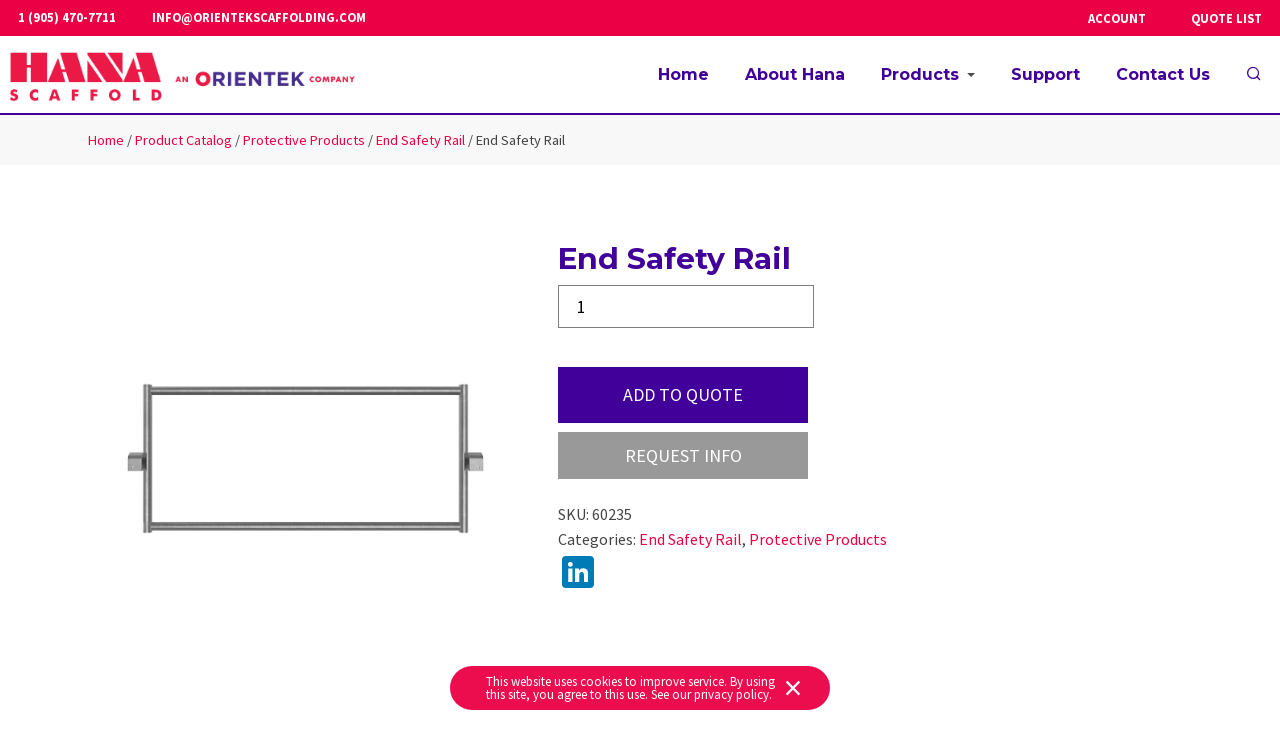

--- FILE ---
content_type: text/html; charset=UTF-8
request_url: https://hanascaffold.com/catalog/protective-products/end-safety-rail/end-safety-rail/
body_size: 18575
content:
<!doctype html>
<html lang="en-US">
<head>
    <meta charset="utf-8">
    <meta http-equiv="x-ua-compatible" content="ie=edge">
    <meta name="viewport" content="width=device-width, initial-scale=1">
    <meta name='robots' content='index, follow, max-image-preview:large, max-snippet:-1, max-video-preview:-1' />
	<style>img:is([sizes="auto" i], [sizes^="auto," i]) { contain-intrinsic-size: 3000px 1500px }</style>
	<script>window._wca = window._wca || [];</script>

	<!-- This site is optimized with the Yoast SEO plugin v26.8 - https://yoast.com/product/yoast-seo-wordpress/ -->
	<title>End Safety Rail - Hana Scaffold</title>
	<link rel="canonical" href="https://hanascaffold.com/catalog/protective-products/end-safety-rail/end-safety-rail/" />
	<meta property="og:locale" content="en_US" />
	<meta property="og:type" content="article" />
	<meta property="og:title" content="End Safety Rail - Hana Scaffold" />
	<meta property="og:url" content="https://hanascaffold.com/catalog/protective-products/end-safety-rail/end-safety-rail/" />
	<meta property="og:site_name" content="Hana Scaffold" />
	<meta property="article:modified_time" content="2022-06-20T18:16:12+00:00" />
	<meta property="og:image" content="https://hanascaffold.com/wp-content/uploads/2020/03/HLK48030.jpg" />
	<meta property="og:image:width" content="1000" />
	<meta property="og:image:height" content="1000" />
	<meta property="og:image:type" content="image/jpeg" />
	<meta name="twitter:card" content="summary_large_image" />
	<script type="application/ld+json" class="yoast-schema-graph">{"@context":"https://schema.org","@graph":[{"@type":"WebPage","@id":"https://hanascaffold.com/catalog/protective-products/end-safety-rail/end-safety-rail/","url":"https://hanascaffold.com/catalog/protective-products/end-safety-rail/end-safety-rail/","name":"End Safety Rail - Hana Scaffold","isPartOf":{"@id":"https://hanascaffold.com/#website"},"primaryImageOfPage":{"@id":"https://hanascaffold.com/catalog/protective-products/end-safety-rail/end-safety-rail/#primaryimage"},"image":{"@id":"https://hanascaffold.com/catalog/protective-products/end-safety-rail/end-safety-rail/#primaryimage"},"thumbnailUrl":"https://hanascaffold.com/wp-content/uploads/2020/03/HLK48030.jpg","datePublished":"2019-07-09T23:16:05+00:00","dateModified":"2022-06-20T18:16:12+00:00","breadcrumb":{"@id":"https://hanascaffold.com/catalog/protective-products/end-safety-rail/end-safety-rail/#breadcrumb"},"inLanguage":"en-US","potentialAction":[{"@type":"ReadAction","target":["https://hanascaffold.com/catalog/protective-products/end-safety-rail/end-safety-rail/"]}]},{"@type":"ImageObject","inLanguage":"en-US","@id":"https://hanascaffold.com/catalog/protective-products/end-safety-rail/end-safety-rail/#primaryimage","url":"https://hanascaffold.com/wp-content/uploads/2020/03/HLK48030.jpg","contentUrl":"https://hanascaffold.com/wp-content/uploads/2020/03/HLK48030.jpg","width":1000,"height":1000,"caption":"HLK48030 protective scaffold products end safety rail"},{"@type":"BreadcrumbList","@id":"https://hanascaffold.com/catalog/protective-products/end-safety-rail/end-safety-rail/#breadcrumb","itemListElement":[{"@type":"ListItem","position":1,"name":"Home","item":"https://hanascaffold.com/"},{"@type":"ListItem","position":2,"name":"Product Catalog","item":"https://hanascaffold.com/catalog/"},{"@type":"ListItem","position":3,"name":"End Safety Rail"}]},{"@type":"WebSite","@id":"https://hanascaffold.com/#website","url":"https://hanascaffold.com/","name":"Orientek Scaffolding","description":"Zero Compromise Scaffolding","publisher":{"@id":"https://hanascaffold.com/#organization"},"potentialAction":[{"@type":"SearchAction","target":{"@type":"EntryPoint","urlTemplate":"https://hanascaffold.com/?s={search_term_string}"},"query-input":{"@type":"PropertyValueSpecification","valueRequired":true,"valueName":"search_term_string"}}],"inLanguage":"en-US"},{"@type":"Organization","@id":"https://hanascaffold.com/#organization","name":"Orientek Scaffolding","url":"https://hanascaffold.com/","logo":{"@type":"ImageObject","inLanguage":"en-US","@id":"https://hanascaffold.com/#/schema/logo/image/","url":"https://hanascaffold.com/wp-content/uploads/2021/12/ORI_HANA_Logo_WEBSITE_INTERIM.png","contentUrl":"https://hanascaffold.com/wp-content/uploads/2021/12/ORI_HANA_Logo_WEBSITE_INTERIM.png","width":874,"height":152,"caption":"Orientek Scaffolding"},"image":{"@id":"https://hanascaffold.com/#/schema/logo/image/"}}]}</script>
	<!-- / Yoast SEO plugin. -->


<link rel='dns-prefetch' href='//www.googletagmanager.com' />
<link rel='dns-prefetch' href='//static.addtoany.com' />
<link rel='dns-prefetch' href='//stats.wp.com' />
<link rel='preconnect' href='//c0.wp.com' />
<script type="text/javascript">
/* <![CDATA[ */
window._wpemojiSettings = {"baseUrl":"https:\/\/s.w.org\/images\/core\/emoji\/16.0.1\/72x72\/","ext":".png","svgUrl":"https:\/\/s.w.org\/images\/core\/emoji\/16.0.1\/svg\/","svgExt":".svg","source":{"concatemoji":"https:\/\/hanascaffold.com\/wp-includes\/js\/wp-emoji-release.min.js?ver=6.8.2"}};
/*! This file is auto-generated */
!function(s,n){var o,i,e;function c(e){try{var t={supportTests:e,timestamp:(new Date).valueOf()};sessionStorage.setItem(o,JSON.stringify(t))}catch(e){}}function p(e,t,n){e.clearRect(0,0,e.canvas.width,e.canvas.height),e.fillText(t,0,0);var t=new Uint32Array(e.getImageData(0,0,e.canvas.width,e.canvas.height).data),a=(e.clearRect(0,0,e.canvas.width,e.canvas.height),e.fillText(n,0,0),new Uint32Array(e.getImageData(0,0,e.canvas.width,e.canvas.height).data));return t.every(function(e,t){return e===a[t]})}function u(e,t){e.clearRect(0,0,e.canvas.width,e.canvas.height),e.fillText(t,0,0);for(var n=e.getImageData(16,16,1,1),a=0;a<n.data.length;a++)if(0!==n.data[a])return!1;return!0}function f(e,t,n,a){switch(t){case"flag":return n(e,"\ud83c\udff3\ufe0f\u200d\u26a7\ufe0f","\ud83c\udff3\ufe0f\u200b\u26a7\ufe0f")?!1:!n(e,"\ud83c\udde8\ud83c\uddf6","\ud83c\udde8\u200b\ud83c\uddf6")&&!n(e,"\ud83c\udff4\udb40\udc67\udb40\udc62\udb40\udc65\udb40\udc6e\udb40\udc67\udb40\udc7f","\ud83c\udff4\u200b\udb40\udc67\u200b\udb40\udc62\u200b\udb40\udc65\u200b\udb40\udc6e\u200b\udb40\udc67\u200b\udb40\udc7f");case"emoji":return!a(e,"\ud83e\udedf")}return!1}function g(e,t,n,a){var r="undefined"!=typeof WorkerGlobalScope&&self instanceof WorkerGlobalScope?new OffscreenCanvas(300,150):s.createElement("canvas"),o=r.getContext("2d",{willReadFrequently:!0}),i=(o.textBaseline="top",o.font="600 32px Arial",{});return e.forEach(function(e){i[e]=t(o,e,n,a)}),i}function t(e){var t=s.createElement("script");t.src=e,t.defer=!0,s.head.appendChild(t)}"undefined"!=typeof Promise&&(o="wpEmojiSettingsSupports",i=["flag","emoji"],n.supports={everything:!0,everythingExceptFlag:!0},e=new Promise(function(e){s.addEventListener("DOMContentLoaded",e,{once:!0})}),new Promise(function(t){var n=function(){try{var e=JSON.parse(sessionStorage.getItem(o));if("object"==typeof e&&"number"==typeof e.timestamp&&(new Date).valueOf()<e.timestamp+604800&&"object"==typeof e.supportTests)return e.supportTests}catch(e){}return null}();if(!n){if("undefined"!=typeof Worker&&"undefined"!=typeof OffscreenCanvas&&"undefined"!=typeof URL&&URL.createObjectURL&&"undefined"!=typeof Blob)try{var e="postMessage("+g.toString()+"("+[JSON.stringify(i),f.toString(),p.toString(),u.toString()].join(",")+"));",a=new Blob([e],{type:"text/javascript"}),r=new Worker(URL.createObjectURL(a),{name:"wpTestEmojiSupports"});return void(r.onmessage=function(e){c(n=e.data),r.terminate(),t(n)})}catch(e){}c(n=g(i,f,p,u))}t(n)}).then(function(e){for(var t in e)n.supports[t]=e[t],n.supports.everything=n.supports.everything&&n.supports[t],"flag"!==t&&(n.supports.everythingExceptFlag=n.supports.everythingExceptFlag&&n.supports[t]);n.supports.everythingExceptFlag=n.supports.everythingExceptFlag&&!n.supports.flag,n.DOMReady=!1,n.readyCallback=function(){n.DOMReady=!0}}).then(function(){return e}).then(function(){var e;n.supports.everything||(n.readyCallback(),(e=n.source||{}).concatemoji?t(e.concatemoji):e.wpemoji&&e.twemoji&&(t(e.twemoji),t(e.wpemoji)))}))}((window,document),window._wpemojiSettings);
/* ]]> */
</script>
<style id='wp-emoji-styles-inline-css' type='text/css'>

	img.wp-smiley, img.emoji {
		display: inline !important;
		border: none !important;
		box-shadow: none !important;
		height: 1em !important;
		width: 1em !important;
		margin: 0 0.07em !important;
		vertical-align: -0.1em !important;
		background: none !important;
		padding: 0 !important;
	}
</style>
<link rel='stylesheet' id='wp-block-library-css' href='https://c0.wp.com/c/6.8.2/wp-includes/css/dist/block-library/style.min.css' type='text/css' media='all' />
<style id='classic-theme-styles-inline-css' type='text/css'>
/*! This file is auto-generated */
.wp-block-button__link{color:#fff;background-color:#32373c;border-radius:9999px;box-shadow:none;text-decoration:none;padding:calc(.667em + 2px) calc(1.333em + 2px);font-size:1.125em}.wp-block-file__button{background:#32373c;color:#fff;text-decoration:none}
</style>
<link rel='stylesheet' id='mediaelement-css' href='https://c0.wp.com/c/6.8.2/wp-includes/js/mediaelement/mediaelementplayer-legacy.min.css' type='text/css' media='all' />
<link rel='stylesheet' id='wp-mediaelement-css' href='https://c0.wp.com/c/6.8.2/wp-includes/js/mediaelement/wp-mediaelement.min.css' type='text/css' media='all' />
<style id='jetpack-sharing-buttons-style-inline-css' type='text/css'>
.jetpack-sharing-buttons__services-list{display:flex;flex-direction:row;flex-wrap:wrap;gap:0;list-style-type:none;margin:5px;padding:0}.jetpack-sharing-buttons__services-list.has-small-icon-size{font-size:12px}.jetpack-sharing-buttons__services-list.has-normal-icon-size{font-size:16px}.jetpack-sharing-buttons__services-list.has-large-icon-size{font-size:24px}.jetpack-sharing-buttons__services-list.has-huge-icon-size{font-size:36px}@media print{.jetpack-sharing-buttons__services-list{display:none!important}}.editor-styles-wrapper .wp-block-jetpack-sharing-buttons{gap:0;padding-inline-start:0}ul.jetpack-sharing-buttons__services-list.has-background{padding:1.25em 2.375em}
</style>
<style id='global-styles-inline-css' type='text/css'>
:root{--wp--preset--aspect-ratio--square: 1;--wp--preset--aspect-ratio--4-3: 4/3;--wp--preset--aspect-ratio--3-4: 3/4;--wp--preset--aspect-ratio--3-2: 3/2;--wp--preset--aspect-ratio--2-3: 2/3;--wp--preset--aspect-ratio--16-9: 16/9;--wp--preset--aspect-ratio--9-16: 9/16;--wp--preset--color--black: #000;--wp--preset--color--cyan-bluish-gray: #abb8c3;--wp--preset--color--white: #fff;--wp--preset--color--pale-pink: #f78da7;--wp--preset--color--vivid-red: #cf2e2e;--wp--preset--color--luminous-vivid-orange: #ff6900;--wp--preset--color--luminous-vivid-amber: #fcb900;--wp--preset--color--light-green-cyan: #7bdcb5;--wp--preset--color--vivid-green-cyan: #00d084;--wp--preset--color--pale-cyan-blue: #8ed1fc;--wp--preset--color--vivid-cyan-blue: #0693e3;--wp--preset--color--vivid-purple: #9b51e0;--wp--preset--color--primary: #EB0045;--wp--preset--color--secondary: #410099;--wp--preset--color--success: #8754BB;--wp--preset--color--warning: #FBB03B;--wp--preset--color--danger: #FE898B;--wp--preset--color--light: #d1d1d1;--wp--preset--color--dark: #454545;--wp--preset--gradient--vivid-cyan-blue-to-vivid-purple: linear-gradient(135deg,rgba(6,147,227,1) 0%,rgb(155,81,224) 100%);--wp--preset--gradient--light-green-cyan-to-vivid-green-cyan: linear-gradient(135deg,rgb(122,220,180) 0%,rgb(0,208,130) 100%);--wp--preset--gradient--luminous-vivid-amber-to-luminous-vivid-orange: linear-gradient(135deg,rgba(252,185,0,1) 0%,rgba(255,105,0,1) 100%);--wp--preset--gradient--luminous-vivid-orange-to-vivid-red: linear-gradient(135deg,rgba(255,105,0,1) 0%,rgb(207,46,46) 100%);--wp--preset--gradient--very-light-gray-to-cyan-bluish-gray: linear-gradient(135deg,rgb(238,238,238) 0%,rgb(169,184,195) 100%);--wp--preset--gradient--cool-to-warm-spectrum: linear-gradient(135deg,rgb(74,234,220) 0%,rgb(151,120,209) 20%,rgb(207,42,186) 40%,rgb(238,44,130) 60%,rgb(251,105,98) 80%,rgb(254,248,76) 100%);--wp--preset--gradient--blush-light-purple: linear-gradient(135deg,rgb(255,206,236) 0%,rgb(152,150,240) 100%);--wp--preset--gradient--blush-bordeaux: linear-gradient(135deg,rgb(254,205,165) 0%,rgb(254,45,45) 50%,rgb(107,0,62) 100%);--wp--preset--gradient--luminous-dusk: linear-gradient(135deg,rgb(255,203,112) 0%,rgb(199,81,192) 50%,rgb(65,88,208) 100%);--wp--preset--gradient--pale-ocean: linear-gradient(135deg,rgb(255,245,203) 0%,rgb(182,227,212) 50%,rgb(51,167,181) 100%);--wp--preset--gradient--electric-grass: linear-gradient(135deg,rgb(202,248,128) 0%,rgb(113,206,126) 100%);--wp--preset--gradient--midnight: linear-gradient(135deg,rgb(2,3,129) 0%,rgb(40,116,252) 100%);--wp--preset--font-size--small: 16px;--wp--preset--font-size--medium: 27px;--wp--preset--font-size--large: 36px;--wp--preset--font-size--x-large: 42px;--wp--preset--font-size--normal: 18px;--wp--preset--spacing--20: 0.44rem;--wp--preset--spacing--30: 0.67rem;--wp--preset--spacing--40: 1rem;--wp--preset--spacing--50: 1.5rem;--wp--preset--spacing--60: 2.25rem;--wp--preset--spacing--70: 3.38rem;--wp--preset--spacing--80: 5.06rem;--wp--preset--shadow--natural: 6px 6px 9px rgba(0, 0, 0, 0.2);--wp--preset--shadow--deep: 12px 12px 50px rgba(0, 0, 0, 0.4);--wp--preset--shadow--sharp: 6px 6px 0px rgba(0, 0, 0, 0.2);--wp--preset--shadow--outlined: 6px 6px 0px -3px rgba(255, 255, 255, 1), 6px 6px rgba(0, 0, 0, 1);--wp--preset--shadow--crisp: 6px 6px 0px rgba(0, 0, 0, 1);}:where(.is-layout-flex){gap: 0.5em;}:where(.is-layout-grid){gap: 0.5em;}body .is-layout-flex{display: flex;}.is-layout-flex{flex-wrap: wrap;align-items: center;}.is-layout-flex > :is(*, div){margin: 0;}body .is-layout-grid{display: grid;}.is-layout-grid > :is(*, div){margin: 0;}:where(.wp-block-columns.is-layout-flex){gap: 2em;}:where(.wp-block-columns.is-layout-grid){gap: 2em;}:where(.wp-block-post-template.is-layout-flex){gap: 1.25em;}:where(.wp-block-post-template.is-layout-grid){gap: 1.25em;}.has-black-color{color: var(--wp--preset--color--black) !important;}.has-cyan-bluish-gray-color{color: var(--wp--preset--color--cyan-bluish-gray) !important;}.has-white-color{color: var(--wp--preset--color--white) !important;}.has-pale-pink-color{color: var(--wp--preset--color--pale-pink) !important;}.has-vivid-red-color{color: var(--wp--preset--color--vivid-red) !important;}.has-luminous-vivid-orange-color{color: var(--wp--preset--color--luminous-vivid-orange) !important;}.has-luminous-vivid-amber-color{color: var(--wp--preset--color--luminous-vivid-amber) !important;}.has-light-green-cyan-color{color: var(--wp--preset--color--light-green-cyan) !important;}.has-vivid-green-cyan-color{color: var(--wp--preset--color--vivid-green-cyan) !important;}.has-pale-cyan-blue-color{color: var(--wp--preset--color--pale-cyan-blue) !important;}.has-vivid-cyan-blue-color{color: var(--wp--preset--color--vivid-cyan-blue) !important;}.has-vivid-purple-color{color: var(--wp--preset--color--vivid-purple) !important;}.has-black-background-color{background-color: var(--wp--preset--color--black) !important;}.has-cyan-bluish-gray-background-color{background-color: var(--wp--preset--color--cyan-bluish-gray) !important;}.has-white-background-color{background-color: var(--wp--preset--color--white) !important;}.has-pale-pink-background-color{background-color: var(--wp--preset--color--pale-pink) !important;}.has-vivid-red-background-color{background-color: var(--wp--preset--color--vivid-red) !important;}.has-luminous-vivid-orange-background-color{background-color: var(--wp--preset--color--luminous-vivid-orange) !important;}.has-luminous-vivid-amber-background-color{background-color: var(--wp--preset--color--luminous-vivid-amber) !important;}.has-light-green-cyan-background-color{background-color: var(--wp--preset--color--light-green-cyan) !important;}.has-vivid-green-cyan-background-color{background-color: var(--wp--preset--color--vivid-green-cyan) !important;}.has-pale-cyan-blue-background-color{background-color: var(--wp--preset--color--pale-cyan-blue) !important;}.has-vivid-cyan-blue-background-color{background-color: var(--wp--preset--color--vivid-cyan-blue) !important;}.has-vivid-purple-background-color{background-color: var(--wp--preset--color--vivid-purple) !important;}.has-black-border-color{border-color: var(--wp--preset--color--black) !important;}.has-cyan-bluish-gray-border-color{border-color: var(--wp--preset--color--cyan-bluish-gray) !important;}.has-white-border-color{border-color: var(--wp--preset--color--white) !important;}.has-pale-pink-border-color{border-color: var(--wp--preset--color--pale-pink) !important;}.has-vivid-red-border-color{border-color: var(--wp--preset--color--vivid-red) !important;}.has-luminous-vivid-orange-border-color{border-color: var(--wp--preset--color--luminous-vivid-orange) !important;}.has-luminous-vivid-amber-border-color{border-color: var(--wp--preset--color--luminous-vivid-amber) !important;}.has-light-green-cyan-border-color{border-color: var(--wp--preset--color--light-green-cyan) !important;}.has-vivid-green-cyan-border-color{border-color: var(--wp--preset--color--vivid-green-cyan) !important;}.has-pale-cyan-blue-border-color{border-color: var(--wp--preset--color--pale-cyan-blue) !important;}.has-vivid-cyan-blue-border-color{border-color: var(--wp--preset--color--vivid-cyan-blue) !important;}.has-vivid-purple-border-color{border-color: var(--wp--preset--color--vivid-purple) !important;}.has-vivid-cyan-blue-to-vivid-purple-gradient-background{background: var(--wp--preset--gradient--vivid-cyan-blue-to-vivid-purple) !important;}.has-light-green-cyan-to-vivid-green-cyan-gradient-background{background: var(--wp--preset--gradient--light-green-cyan-to-vivid-green-cyan) !important;}.has-luminous-vivid-amber-to-luminous-vivid-orange-gradient-background{background: var(--wp--preset--gradient--luminous-vivid-amber-to-luminous-vivid-orange) !important;}.has-luminous-vivid-orange-to-vivid-red-gradient-background{background: var(--wp--preset--gradient--luminous-vivid-orange-to-vivid-red) !important;}.has-very-light-gray-to-cyan-bluish-gray-gradient-background{background: var(--wp--preset--gradient--very-light-gray-to-cyan-bluish-gray) !important;}.has-cool-to-warm-spectrum-gradient-background{background: var(--wp--preset--gradient--cool-to-warm-spectrum) !important;}.has-blush-light-purple-gradient-background{background: var(--wp--preset--gradient--blush-light-purple) !important;}.has-blush-bordeaux-gradient-background{background: var(--wp--preset--gradient--blush-bordeaux) !important;}.has-luminous-dusk-gradient-background{background: var(--wp--preset--gradient--luminous-dusk) !important;}.has-pale-ocean-gradient-background{background: var(--wp--preset--gradient--pale-ocean) !important;}.has-electric-grass-gradient-background{background: var(--wp--preset--gradient--electric-grass) !important;}.has-midnight-gradient-background{background: var(--wp--preset--gradient--midnight) !important;}.has-small-font-size{font-size: var(--wp--preset--font-size--small) !important;}.has-medium-font-size{font-size: var(--wp--preset--font-size--medium) !important;}.has-large-font-size{font-size: var(--wp--preset--font-size--large) !important;}.has-x-large-font-size{font-size: var(--wp--preset--font-size--x-large) !important;}
:where(.wp-block-post-template.is-layout-flex){gap: 1.25em;}:where(.wp-block-post-template.is-layout-grid){gap: 1.25em;}
:where(.wp-block-columns.is-layout-flex){gap: 2em;}:where(.wp-block-columns.is-layout-grid){gap: 2em;}
:root :where(.wp-block-pullquote){font-size: 1.5em;line-height: 1.6;}
</style>
<link rel='stylesheet' id='contact-form-7-css' href='https://hanascaffold.com/wp-content/plugins/contact-form-7/includes/css/styles.css?ver=6.1.4' type='text/css' media='all' />
<link rel='stylesheet' id='wcpf-plugin-style-css' href='https://hanascaffold.com/wp-content/plugins/woocommerce-product-filters/assets/prod/styles/plugin.css?ver=6.8.2' type='text/css' media='all' />
<style id='woocommerce-inline-inline-css' type='text/css'>
.woocommerce form .form-row .required { visibility: visible; }
</style>
<link rel='stylesheet' id='aws-style-css' href='https://hanascaffold.com/wp-content/plugins/advanced-woo-search/assets/css/common.min.css?ver=3.52' type='text/css' media='all' />
<link rel='stylesheet' id='slick-theme-css' href='https://hanascaffold.com/wp-content/plugins/twist/assets/css/slick-theme.css?ver=6.8.2' type='text/css' media='all' />
<link rel='stylesheet' id='slick-css' href='https://hanascaffold.com/wp-content/plugins/twist/assets/css/slick.css?ver=6.8.2' type='text/css' media='all' />
<link rel='stylesheet' id='wpgs-css' href='https://hanascaffold.com/wp-content/plugins/twist/assets/css/wpgs-style.css?ver=3.5.9' type='text/css' media='all' />
<style id='wpgs-inline-css' type='text/css'>
.fancybox-thumbs{
				width:115px;
			}
			.fancybox-thumbs__list a{
				 max-width: calc(100% - 4px);
				 margin:3px;
			} 
				.wpgs-thumb{
					display:none;
				}
				@media (min-width: 1025px) {
				.wpgs-thumb{
					display:none;
				};
				}
				@media (min-width: 768px) and (max-width: 1024px)  {
				.wpgs-thumb{
					display:none;
				};
				}
				@media only screen and (max-width: 767px){
				.wpgs-thumb{
					display:none;
				};
				}
                 .wpgs-wrapper .slick-prev:before, .wpgs-wrapper .slick-next:before,.wpgs-image button:not(.toggle){

				color: #fff;
				}
                .wpgs-wrapper .slick-prev,.wpgs-wrapper .slick-next{
				background: #000000 !important;

				}

				.woocommerce-product-gallery__lightbox {
					 background: #000;
					 color: #fff;
				}

				.fancybox-bg,.fancybox-button{
					background: rgba(10,0,0,0.75);
				}
				.fancybox-caption__body,.fancybox-infobar{
					 color: #fff;
				}

				.thumbnail_image{
					margin: 3px;
				}
				
				.arrow-next:before,
				.slick-next:before{
				content: '\e80a';
				}
				.arrow-prev:before,
				.slick-prev:before{
				content: '\e80b';
				}
				[dir='rtl'] .slick-next:before {
					content: '\e80b';
				}
				[dir='rtl'] .slick-prev:before {
					content: '\e80a';
				}
				
					.wpgs-dots {
						display:none;
					}
				
</style>
<link rel='stylesheet' id='warp-intrepid-css' href='https://hanascaffold.com/wp-content/themes/warp-intrepid/style.css?ver=4.4.02' type='text/css' media='all' />
<link rel='stylesheet' id='warp-intrepid/theme-css' href='https://hanascaffold.com/wp-content/themes/warp-intrepid/dist/warp.css?ver=4.4.02' type='text/css' media='all' />
<link rel='stylesheet' id='warp-intrepid/icons-css' href='https://hanascaffold.com/wp-content/themes/warp-intrepid/dist/icons.css?ver=4.4.02' type='text/css' media='all' />
<link rel='stylesheet' id='warp-intrepid/woocommerce-css' href='https://hanascaffold.com/wp-content/themes/warp-intrepid/dist/woocommerce.css' type='text/css' media='all' />
<link rel='stylesheet' id='no-right-click-images-frontend-css' href='https://hanascaffold.com/wp-content/plugins/no-right-click-images-plugin/css/no-right-click-images-frontend.css?ver=4.1' type='text/css' media='all' />
<link rel='stylesheet' id='yith_ywraq_frontend-css' href='https://hanascaffold.com/wp-content/plugins/yith-woocommerce-request-a-quote-premium/assets/css/ywraq-frontend.css?ver=4.32.0' type='text/css' media='all' />
<style id='yith_ywraq_frontend-inline-css' type='text/css'>
:root {
		--ywraq_layout_button_bg_color: #410099;
		--ywraq_layout_button_bg_color_hover: #21004d;
		--ywraq_layout_button_border_color: #410099;
		--ywraq_layout_button_border_color_hover: #21004d;
		--ywraq_layout_button_color: #fff;
		--ywraq_layout_button_color_hover: #fff;
		
		--ywraq_checkout_button_bg_color: #0066b4;
		--ywraq_checkout_button_bg_color_hover: #044a80;
		--ywraq_checkout_button_border_color: #0066b4;
		--ywraq_checkout_button_border_color_hover: #044a80;
		--ywraq_checkout_button_color: #ffffff;
		--ywraq_checkout_button_color_hover: #ffffff;
		
		--ywraq_accept_button_bg_color: #0066b4;
		--ywraq_accept_button_bg_color_hover: #044a80;
		--ywraq_accept_button_border_color: #0066b4;
		--ywraq_accept_button_border_color_hover: #044a80;
		--ywraq_accept_button_color: #ffffff;
		--ywraq_accept_button_color_hover: #ffffff;
		
		--ywraq_reject_button_bg_color: transparent;
		--ywraq_reject_button_bg_color_hover: #CC2B2B;
		--ywraq_reject_button_border_color: #CC2B2B;
		--ywraq_reject_button_border_color_hover: #CC2B2B;
		--ywraq_reject_button_color: #CC2B2B;
		--ywraq_reject_button_color_hover: #ffffff;
		}		

.cart button.single_add_to_cart_button, .cart a.single_add_to_cart_button{
	                 display:none!important;
	                }
</style>
<link rel='stylesheet' id='addtoany-css' href='https://hanascaffold.com/wp-content/plugins/add-to-any/addtoany.min.css?ver=1.16' type='text/css' media='all' />
<link rel='stylesheet' id='warp-intrepid-child-css' href='https://hanascaffold.com/wp-content/themes/orientek-theme/style.css?ver=0.6.19' type='text/css' media='all' />
<link rel='stylesheet' id='warp-intrepid-child/theme-css' href='https://hanascaffold.com/wp-content/themes/orientek-theme/dist/theme.css?ver=0.6.19' type='text/css' media='all' />
<link rel='stylesheet' id='warp-cookie-notice-css' href='https://hanascaffold.com/wp-content/plugins/warp-cookie-notice/dist/plugin.css' type='text/css' media='all' />
<script type="text/javascript" id="woocommerce-google-analytics-integration-gtag-js-after">
/* <![CDATA[ */
/* Google Analytics for WooCommerce (gtag.js) */
					window.dataLayer = window.dataLayer || [];
					function gtag(){dataLayer.push(arguments);}
					// Set up default consent state.
					for ( const mode of [{"analytics_storage":"denied","ad_storage":"denied","ad_user_data":"denied","ad_personalization":"denied","region":["AT","BE","BG","HR","CY","CZ","DK","EE","FI","FR","DE","GR","HU","IS","IE","IT","LV","LI","LT","LU","MT","NL","NO","PL","PT","RO","SK","SI","ES","SE","GB","CH"]}] || [] ) {
						gtag( "consent", "default", { "wait_for_update": 500, ...mode } );
					}
					gtag("js", new Date());
					gtag("set", "developer_id.dOGY3NW", true);
					gtag("config", "UA-131266226-1", {"track_404":true,"allow_google_signals":false,"logged_in":false,"linker":{"domains":[],"allow_incoming":false},"custom_map":{"dimension1":"logged_in"}});
/* ]]> */
</script>
<script type="text/javascript" id="addtoany-core-js-before">
/* <![CDATA[ */
window.a2a_config=window.a2a_config||{};a2a_config.callbacks=[];a2a_config.overlays=[];a2a_config.templates={};
/* ]]> */
</script>
<script type="text/javascript" defer src="https://static.addtoany.com/menu/page.js" id="addtoany-core-js"></script>
<script type="text/javascript" src="https://c0.wp.com/c/6.8.2/wp-includes/js/jquery/jquery.min.js" id="jquery-core-js"></script>
<script type="text/javascript" src="https://c0.wp.com/c/6.8.2/wp-includes/js/jquery/jquery-migrate.min.js" id="jquery-migrate-js"></script>
<script type="text/javascript" defer src="https://hanascaffold.com/wp-content/plugins/add-to-any/addtoany.min.js?ver=1.1" id="addtoany-jquery-js"></script>
<script type="text/javascript" src="https://hanascaffold.com/wp-content/plugins/stop-user-enumeration/frontend/js/frontend.js?ver=1.7.7" id="stop-user-enumeration-js" defer="defer" data-wp-strategy="defer"></script>
<script type="text/javascript" src="https://hanascaffold.com/wp-content/plugins/woocommerce-product-filters/assets/prod/scripts/polyfills.js?ver=6.8.2" id="wcpf-plugin-polyfills-script-js"></script>
<script type="text/javascript" src="https://c0.wp.com/c/6.8.2/wp-includes/js/jquery/ui/core.min.js" id="jquery-ui-core-js"></script>
<script type="text/javascript" src="https://c0.wp.com/c/6.8.2/wp-includes/js/jquery/ui/mouse.min.js" id="jquery-ui-mouse-js"></script>
<script type="text/javascript" src="https://c0.wp.com/c/6.8.2/wp-includes/js/jquery/ui/slider.min.js" id="jquery-ui-slider-js"></script>
<script type="text/javascript" src="https://hanascaffold.com/wp-content/plugins/woocommerce-product-filters/assets/prod/scripts/front-vendor.js?ver=6.8.2" id="wcpf-plugin-vendor-script-js"></script>
<script type="text/javascript" src="https://c0.wp.com/c/6.8.2/wp-includes/js/underscore.min.js" id="underscore-js"></script>
<script type="text/javascript" id="wp-util-js-extra">
/* <![CDATA[ */
var _wpUtilSettings = {"ajax":{"url":"\/wp-admin\/admin-ajax.php"}};
/* ]]> */
</script>
<script type="text/javascript" src="https://c0.wp.com/c/6.8.2/wp-includes/js/wp-util.min.js" id="wp-util-js"></script>
<script type="text/javascript" src="https://c0.wp.com/p/woocommerce/10.4.3/assets/js/accounting/accounting.min.js" id="wc-accounting-js"></script>
<script type="text/javascript" id="wcpf-plugin-script-js-extra">
/* <![CDATA[ */
var WCPFData = {"registerEntities":{"Project":{"id":"Project","class":"WooCommerce_Product_Filter_Plugin\\Entity","post_type":"wcpf_project","label":"Project","default_options":{"urlNavigation":"query","filteringStarts":"auto","urlNavigationOptions":[],"useComponents":["pagination","sorting","results-count","page-title","breadcrumb"],"paginationAjax":true,"sortingAjax":true,"productsContainerSelector":".products","paginationSelector":".woocommerce-pagination","resultCountSelector":".woocommerce-result-count","sortingSelector":".woocommerce-ordering","pageTitleSelector":".woocommerce-products-header__title","breadcrumbSelector":".woocommerce-breadcrumb","multipleContainersForProducts":true},"is_grouped":true,"editor_component_class":"WooCommerce_Product_Filter_Plugin\\Project\\Editor_Component","filter_component_class":"WooCommerce_Product_Filter_Plugin\\Project\\Filter_Component","variations":false},"BoxListField":{"id":"BoxListField","class":"WooCommerce_Product_Filter_Plugin\\Entity","post_type":"wcpf_item","label":"Box List","default_options":{"itemsSource":"attribute","itemsDisplay":"all","queryType":"or","itemsDisplayHierarchical":true,"displayHierarchicalCollapsed":false,"displayTitle":true,"displayToggleContent":true,"defaultToggleState":"show","cssClass":"","actionForEmptyOptions":"hide","displayProductCount":true,"productCountPolicy":"for-option-only","multiSelect":true,"boxSize":"45px"},"is_grouped":false,"editor_component_class":"WooCommerce_Product_Filter_Plugin\\Field\\Box_list\\Editor_Component","filter_component_class":"WooCommerce_Product_Filter_Plugin\\Field\\Box_List\\Filter_Component","variations":true},"CheckBoxListField":{"id":"CheckBoxListField","class":"WooCommerce_Product_Filter_Plugin\\Entity","post_type":"wcpf_item","label":"Checkbox","default_options":{"itemsSource":"attribute","itemsDisplay":"all","queryType":"or","itemsDisplayHierarchical":true,"displayHierarchicalCollapsed":false,"displayTitle":true,"displayToggleContent":true,"defaultToggleState":"show","cssClass":"","actionForEmptyOptions":"hide","displayProductCount":true,"productCountPolicy":"for-option-only","seeMoreOptionsBy":"scrollbar","heightOfVisibleContent":12},"is_grouped":false,"editor_component_class":"WooCommerce_Product_Filter_Plugin\\Field\\Check_Box_List\\Editor_Component","filter_component_class":"WooCommerce_Product_Filter_Plugin\\Field\\Check_Box_List\\Filter_Component","variations":true},"DropDownListField":{"id":"DropDownListField","class":"WooCommerce_Product_Filter_Plugin\\Entity","post_type":"wcpf_item","label":"Drop Down","default_options":{"itemsSource":"attribute","itemsDisplay":"all","queryType":"or","itemsDisplayHierarchical":true,"displayHierarchicalCollapsed":false,"displayTitle":true,"displayToggleContent":true,"defaultToggleState":"show","cssClass":"","actionForEmptyOptions":"hide","displayProductCount":true,"productCountPolicy":"for-option-only","titleItemReset":"Show all"},"is_grouped":false,"editor_component_class":"WooCommerce_Product_Filter_Plugin\\Field\\Drop_Down_List\\Editor_Component","filter_component_class":"WooCommerce_Product_Filter_Plugin\\Field\\Drop_Down_List\\Filter_Component","variations":true},"ButtonField":{"id":"ButtonField","class":"WooCommerce_Product_Filter_Plugin\\Entity","post_type":"wcpf_item","label":"Button","default_options":{"cssClass":"","action":"reset"},"is_grouped":false,"editor_component_class":"WooCommerce_Product_Filter_Plugin\\Field\\Button\\Editor_Component","filter_component_class":"WooCommerce_Product_Filter_Plugin\\Field\\Button\\Filter_Component","variations":true},"ColorListField":{"id":"ColorListField","class":"WooCommerce_Product_Filter_Plugin\\Entity","post_type":"wcpf_item","label":"Colors","default_options":{"itemsSource":"attribute","itemsDisplay":"all","queryType":"or","itemsDisplayHierarchical":true,"displayHierarchicalCollapsed":false,"displayTitle":true,"displayToggleContent":true,"defaultToggleState":"show","cssClass":"","actionForEmptyOptions":"hide","displayProductCount":true,"productCountPolicy":"for-option-only","optionKey":"colors"},"is_grouped":false,"editor_component_class":"WooCommerce_Product_Filter_Plugin\\Field\\Color_List\\Editor_Component","filter_component_class":"WooCommerce_Product_Filter_Plugin\\Field\\Color_List\\Filter_Component","variations":true},"RadioListField":{"id":"RadioListField","class":"WooCommerce_Product_Filter_Plugin\\Entity","post_type":"wcpf_item","label":"Radio","default_options":{"itemsSource":"attribute","itemsDisplay":"all","queryType":"or","itemsDisplayHierarchical":true,"displayHierarchicalCollapsed":false,"displayTitle":true,"displayToggleContent":true,"defaultToggleState":"show","cssClass":"","actionForEmptyOptions":"hide","displayProductCount":true,"productCountPolicy":"for-option-only","titleItemReset":"Show all","seeMoreOptionsBy":"scrollbar","heightOfVisibleContent":12},"is_grouped":false,"editor_component_class":"WooCommerce_Product_Filter_Plugin\\Field\\Radio_List\\Editor_Component","filter_component_class":"WooCommerce_Product_Filter_Plugin\\Field\\Radio_List\\Filter_Component","variations":true},"TextListField":{"id":"TextListField","class":"WooCommerce_Product_Filter_Plugin\\Entity","post_type":"wcpf_item","label":"Text List","default_options":{"itemsSource":"attribute","itemsDisplay":"all","queryType":"or","itemsDisplayHierarchical":true,"displayHierarchicalCollapsed":false,"displayTitle":true,"displayToggleContent":true,"defaultToggleState":"show","cssClass":"","actionForEmptyOptions":"hide","displayProductCount":true,"productCountPolicy":"for-option-only","multiSelect":true,"useInlineStyle":false},"is_grouped":false,"editor_component_class":"WooCommerce_Product_Filter_Plugin\\Field\\Text_List\\Editor_Component","filter_component_class":"WooCommerce_Product_Filter_Plugin\\Field\\Text_List\\Filter_Component","variations":true},"PriceSliderField":{"id":"PriceSliderField","class":"WooCommerce_Product_Filter_Plugin\\Entity","post_type":"wcpf_item","label":"Price slider","default_options":{"minPriceOptionKey":"min-price","maxPriceOptionKey":"max-price","optionKey":"price","optionKeyFormat":"dash","cssClass":"","displayMinMaxInput":true,"displayTitle":true,"displayToggleContent":true,"defaultToggleState":"show","displayPriceLabel":true},"is_grouped":false,"editor_component_class":"WooCommerce_Product_Filter_Plugin\\Field\\Price_Slider\\Editor_Component","filter_component_class":"WooCommerce_Product_Filter_Plugin\\Field\\Price_Slider\\Filter_Component","variations":false},"SimpleBoxLayout":{"id":"SimpleBoxLayout","class":"WooCommerce_Product_Filter_Plugin\\Entity","post_type":"wcpf_item","label":"Simple Box","default_options":{"displayToggleContent":true,"defaultToggleState":"show","cssClass":""},"is_grouped":true,"editor_component_class":"WooCommerce_Product_Filter_Plugin\\Layout\\Simple_Box\\Editor_Component","filter_component_class":"WooCommerce_Product_Filter_Plugin\\Layout\\Simple_Box\\Filter_Component","variations":false},"ColumnsLayout":{"id":"ColumnsLayout","class":"WooCommerce_Product_Filter_Plugin\\Entity","post_type":"wcpf_item","label":"Columns","default_options":{"columns":[{"entities":[],"options":{"width":"50%"}}]},"is_grouped":true,"editor_component_class":"WooCommerce_Product_Filter_Plugin\\Layout\\Columns\\Editor_Component","filter_component_class":"WooCommerce_Product_Filter_Plugin\\Layout\\Columns\\Filter_Component","variations":false}},"messages":{"selectNoMatchesFound":"No matches found"},"selectors":{"productsContainer":".products","paginationContainer":".woocommerce-pagination","resultCount":".woocommerce-result-count","sorting":".woocommerce-ordering","pageTitle":".woocommerce-products-header__title","breadcrumb":".woocommerce-breadcrumb"},"pageUrl":"https:\/\/hanascaffold.com\/catalog\/protective-products\/end-safety-rail\/end-safety-rail\/","isPaged":"","scriptAfterProductsUpdate":"","scrollTop":"yes","priceFormat":{"currencyFormatNumDecimals":0,"currencyFormatSymbol":"&#36;","currencyFormatDecimalSep":".","currencyFormatThousandSep":",","currencyFormat":"%s%v"}};
/* ]]> */
</script>
<script type="text/javascript" src="https://hanascaffold.com/wp-content/plugins/woocommerce-product-filters/assets/prod/scripts/plugin.js?ver=6.8.2" id="wcpf-plugin-script-js"></script>
<script type="text/javascript" id="wcpf-plugin-script-js-after">
/* <![CDATA[ */

                (function () {
                    window.addEventListener('load', function () {
                        jQuery(window).on('wcpf_update_products', function () {
                            jQuery(document.body).trigger('jetpack-lazy-images-load');
                        });
                        
                        jQuery(document).on('berocket_lmp_end', function () {
                            jQuery(document.body).trigger('jetpack-lazy-images-load');
                        });
                        
                        jQuery(document).on('yith_infs_added_elem', function () {
                            jQuery(document.body).trigger('jetpack-lazy-images-load');
                        });
                    });
                })();
            
/* ]]> */
</script>
<script type="text/javascript" src="https://c0.wp.com/p/woocommerce/10.4.3/assets/js/jquery-blockui/jquery.blockUI.min.js" id="wc-jquery-blockui-js" defer="defer" data-wp-strategy="defer"></script>
<script type="text/javascript" id="wc-add-to-cart-js-extra">
/* <![CDATA[ */
var wc_add_to_cart_params = {"ajax_url":"\/wp-admin\/admin-ajax.php","wc_ajax_url":"\/?wc-ajax=%%endpoint%%","i18n_view_cart":"View cart","cart_url":"https:\/\/hanascaffold.com\/cart\/","is_cart":"","cart_redirect_after_add":"no"};
/* ]]> */
</script>
<script type="text/javascript" src="https://c0.wp.com/p/woocommerce/10.4.3/assets/js/frontend/add-to-cart.min.js" id="wc-add-to-cart-js" defer="defer" data-wp-strategy="defer"></script>
<script type="text/javascript" id="wc-single-product-js-extra">
/* <![CDATA[ */
var wc_single_product_params = {"i18n_required_rating_text":"Please select a rating","i18n_rating_options":["1 of 5 stars","2 of 5 stars","3 of 5 stars","4 of 5 stars","5 of 5 stars"],"i18n_product_gallery_trigger_text":"View full-screen image gallery","review_rating_required":"yes","flexslider":{"rtl":false,"animation":"slide","smoothHeight":true,"directionNav":false,"controlNav":"thumbnails","slideshow":false,"animationSpeed":500,"animationLoop":false,"allowOneSlide":false},"zoom_enabled":"","zoom_options":[],"photoswipe_enabled":"","photoswipe_options":{"shareEl":false,"closeOnScroll":false,"history":false,"hideAnimationDuration":0,"showAnimationDuration":0},"flexslider_enabled":""};
/* ]]> */
</script>
<script type="text/javascript" src="https://c0.wp.com/p/woocommerce/10.4.3/assets/js/frontend/single-product.min.js" id="wc-single-product-js" defer="defer" data-wp-strategy="defer"></script>
<script type="text/javascript" src="https://c0.wp.com/p/woocommerce/10.4.3/assets/js/js-cookie/js.cookie.min.js" id="wc-js-cookie-js" defer="defer" data-wp-strategy="defer"></script>
<script type="text/javascript" id="woocommerce-js-extra">
/* <![CDATA[ */
var woocommerce_params = {"ajax_url":"\/wp-admin\/admin-ajax.php","wc_ajax_url":"\/?wc-ajax=%%endpoint%%","i18n_password_show":"Show password","i18n_password_hide":"Hide password"};
/* ]]> */
</script>
<script type="text/javascript" src="https://c0.wp.com/p/woocommerce/10.4.3/assets/js/frontend/woocommerce.min.js" id="woocommerce-js" defer="defer" data-wp-strategy="defer"></script>
<script type="text/javascript" src="https://hanascaffold.com/wp-content/plugins/twist/assets/js/slick.min.js?ver=3.5.9" id="slick-js"></script>
<script type="text/javascript" src="https://stats.wp.com/s-202604.js" id="woocommerce-analytics-js" defer="defer" data-wp-strategy="defer"></script>
<link rel="https://api.w.org/" href="https://hanascaffold.com/wp-json/" /><link rel="alternate" title="JSON" type="application/json" href="https://hanascaffold.com/wp-json/wp/v2/product/3378" /><link rel="EditURI" type="application/rsd+xml" title="RSD" href="https://hanascaffold.com/xmlrpc.php?rsd" />
<meta name="generator" content="WordPress 6.8.2" />
<meta name="generator" content="WooCommerce 10.4.3" />
<link rel='shortlink' href='https://hanascaffold.com/?p=3378' />
<link rel="alternate" title="oEmbed (JSON)" type="application/json+oembed" href="https://hanascaffold.com/wp-json/oembed/1.0/embed?url=https%3A%2F%2Fhanascaffold.com%2Fcatalog%2Fprotective-products%2Fend-safety-rail%2Fend-safety-rail%2F" />
<link rel="alternate" title="oEmbed (XML)" type="text/xml+oembed" href="https://hanascaffold.com/wp-json/oembed/1.0/embed?url=https%3A%2F%2Fhanascaffold.com%2Fcatalog%2Fprotective-products%2Fend-safety-rail%2Fend-safety-rail%2F&#038;format=xml" />
<meta name="generator" content="Site Kit by Google 1.170.0" />	<style>img#wpstats{display:none}</style>
		    <style type="text/css">
        #wpadminbar {
            top: auto;
            bottom: 0;
            position: fixed;
            background-color: #17a2b8;
        }
        #wpadminbar .ab-sub-wrapper {
            bottom: 32px;
        }

        .admin-bar {
            margin-bottom: 32px;
        }

        @media screen and (max-width: 782px){
            #wpadminbar .ab-sub-wrapper {
                bottom: 46px;
            }

            .admin-bar {
                margin-bottom: 46px;
            }
        }
    </style>
    	<noscript><style>.woocommerce-product-gallery{ opacity: 1 !important; }</style></noscript>
	
<!-- Google Tag Manager snippet added by Site Kit -->
<script type="text/javascript">
/* <![CDATA[ */

			( function( w, d, s, l, i ) {
				w[l] = w[l] || [];
				w[l].push( {'gtm.start': new Date().getTime(), event: 'gtm.js'} );
				var f = d.getElementsByTagName( s )[0],
					j = d.createElement( s ), dl = l != 'dataLayer' ? '&l=' + l : '';
				j.async = true;
				j.src = 'https://www.googletagmanager.com/gtm.js?id=' + i + dl;
				f.parentNode.insertBefore( j, f );
			} )( window, document, 'script', 'dataLayer', 'GTM-P6GQ3R3' );
			
/* ]]> */
</script>

<!-- End Google Tag Manager snippet added by Site Kit -->
<style type="text/css">.wpgs-gallery-caption{color:#000000;text-align:center;font-size:16px;line-height:20px;}.wpgs-video-wrapper{padding-bottom:85%;}</style><link rel="icon" href="https://hanascaffold.com/wp-content/uploads/2021/12/cropped-Hana_Favicon-32x32.png" sizes="32x32" />
<link rel="icon" href="https://hanascaffold.com/wp-content/uploads/2021/12/cropped-Hana_Favicon-192x192.png" sizes="192x192" />
<link rel="apple-touch-icon" href="https://hanascaffold.com/wp-content/uploads/2021/12/cropped-Hana_Favicon-180x180.png" />
<meta name="msapplication-TileImage" content="https://hanascaffold.com/wp-content/uploads/2021/12/cropped-Hana_Favicon-270x270.png" />
		<style type="text/css" id="wp-custom-css">
			/* Override Jetpack */
.contact-form input {
    width: 100% !important;
}
.grecaptcha-badge { opacity:0;}		</style>
		    <!-- Global site tag (gtag.js) - Google Analytics -->
<script async src="https://www.googletagmanager.com/gtag/js?id=UA-131266226-1"></script>
<script>
  window.dataLayer = window.dataLayer || [];
  function gtag(){dataLayer.push(arguments);}
  gtag('js', new Date());

  gtag('config', 'UA-131266226-1');
</script>    </head>
<body class="wp-singular product-template-default single single-product postid-3378 wp-custom-logo wp-theme-warp-intrepid wp-child-theme-orientek-theme theme-warp-intrepid fl-builder-2-8-5-1 woocommerce woocommerce-page woocommerce-no-js end-safety-rail has-topbar">
    <div class="alert msie msie11" style="display: none;">
        You are using an <strong>outdated</strong> browser. Please <a href="http://outdatedbrowser.com/en">upgrade your browser</a> to improve your experience.    </div>
    
<header id="warp-navigation" role="banner" class="banner breakpoint-lg has-topbar">
            <div id="warp-topbar" class="topbar is-fixed-top justify-content-between">
                <div class="topbar-widget text-3 widget_text">			<div class="textwidget">

    <a class="contact-page" href="https://hanascaffold.com/contact-us">Contact us</a>
            <a class="contact-info" href="tel:1 (905) 470-7711">1 (905) 470-7711</a>
                <a class="contact-info" href="mailto:INFO@ORIENTEKSCAFFOLDING.COM">INFO@ORIENTEKSCAFFOLDING.COM</a>
        
    
</div>
		</div><div class="topbar-widget nav_menu-4 widget_nav_menu"><div class="menu-topbar-container"><ul id="menu-topbar" class="menu"><li id="menu-item-3817" class="mr-2 menu-item menu-item-type-post_type menu-item-object-page menu-item-3817"><a href="https://hanascaffold.com/account/">Account</a></li>
<li id="menu-item-485" class="menu-item menu-item-type-post_type menu-item-object-page menu-item-485"><a href="https://hanascaffold.com/request-quote/">Quote List</a></li>
</ul></div></div>    </div>        <nav id="warp-navbar" class="navbar is-fixed-top has-menu-items has-mega-menu" role="navigation" aria-label="main navigation">
        <div class="navbar-inner">
            <button class="navbar-toggle is-left is-hidden" type="button" data-target="warp-drawer" aria-expanded="false" aria-label="Toggle navigation">
                <i class="toggle-icon icon-menu"></i>
                            </button>
                            <div class="navbar-brand is-left">
                    <a href="https://hanascaffold.com/" class="brand-link ">
                        <img src="https://hanascaffold.com/wp-content/uploads/2021/12/ORI_HANA_Logo_WEBSITE_INTERIM.png" alt="Hana Scaffold" class="brand-image">                    </a>
                </div>
                        <div class="navbar-nav is-right">
                <ul id="menu-primary" class="menu primary-menu"><li id="menu-item-7394" class="menu-item menu-item-type-post_type menu-item-object-page menu-item-home menu-item-7394"><a class="navbar-link" href="https://hanascaffold.com/">Home</a></li>
<li id="menu-item-3398" class="menu-item menu-item-type-post_type menu-item-object-page menu-item-3398"><a class="navbar-link" href="https://hanascaffold.com/about/">About Hana</a></li>
<li id="menu-item-12" class="menu-item menu-item-type-custom menu-item-object-custom menu-item-has-children menu-item-12 has-dropdown"><a class="navbar-link" href="/products">Products</a>
<div class="dropdown-menu">

<div class="dropdown-menu--inner container">

<ul class="sub-menu menu-level-0">
	<li id="menu-item-5287" class="menu-item menu-item-type-custom menu-item-object-custom menu-item-has-children menu-item-5287"><a class="navbar-link" href="#">FEATURED</a>
	<ul class="sub-menu menu-level-1">
		<li id="menu-item-5288" class="menu-item menu-item-type-post_type menu-item-object-page menu-item-5288"><a class="navbar-link" href="https://hanascaffold.com/distributors/">For Distributors</a></li>
		<li id="menu-item-5289" class="menu-item menu-item-type-post_type menu-item-object-page menu-item-5289"><a class="navbar-link" href="https://hanascaffold.com/contractors/">For Contractors &#038;<br>Equipment Rentals</a></li>
	</ul>
</li>
	<li id="menu-item-5251" class="menu-item menu-item-type-taxonomy menu-item-object-product_cat menu-item-has-children menu-item-5251"><a class="navbar-link" href="https://hanascaffold.com/catalog/product-category/frame-scaffolding/">Frame Scaffolding</a>
	<ul class="sub-menu menu-level-1">
		<li id="menu-item-5256" class="menu-item menu-item-type-taxonomy menu-item-object-product_cat menu-item-5256"><a class="navbar-link" href="https://hanascaffold.com/catalog/product-category/frame-scaffolding/walkthrough-frame/">Walkthrough Frame</a></li>
		<li id="menu-item-5257" class="menu-item menu-item-type-taxonomy menu-item-object-product_cat menu-item-5257"><a class="navbar-link" href="https://hanascaffold.com/catalog/product-category/frame-scaffolding/step-frame/">Step Frame</a></li>
		<li id="menu-item-5255" class="menu-item menu-item-type-taxonomy menu-item-object-product_cat menu-item-5255"><a class="navbar-link" href="https://hanascaffold.com/catalog/product-category/frame-scaffolding/ladder-arch-frame/">Ladder Arch Frame</a></li>
		<li id="menu-item-5258" class="menu-item menu-item-type-taxonomy menu-item-object-product_cat menu-item-5258"><a class="navbar-link" href="https://hanascaffold.com/catalog/product-category/frame-scaffolding/canopy-frame/">Canopy Frame</a></li>
		<li id="menu-item-5259" class="menu-item menu-item-type-taxonomy menu-item-object-product_cat menu-item-5259"><a class="navbar-link" href="https://hanascaffold.com/catalog/product-category/frame-scaffolding/stairway-starter-frame/">Stairway Starter Frame</a></li>
		<li id="menu-item-5252" class="first-level menu-item menu-item-type-taxonomy menu-item-object-product_cat menu-item-has-children menu-item-5252"><a class="navbar-link" href="https://hanascaffold.com/catalog/product-category/modular-systems/">Modular Systems</a>
		<ul class="sub-menu menu-level-2">
			<li id="menu-item-5254" class="menu-item menu-item-type-taxonomy menu-item-object-product_cat menu-item-5254"><a class="navbar-link" href="https://hanascaffold.com/catalog/product-category/modular-systems/ring-lock/">Ring Lock</a></li>
			<li id="menu-item-5253" class="menu-item menu-item-type-taxonomy menu-item-object-product_cat menu-item-5253"><a class="navbar-link" href="https://hanascaffold.com/catalog/product-category/modular-systems/hana-modular/">HANA Modular</a></li>
		</ul>
</li>
	</ul>
</li>
	<li id="menu-item-5246" class="menu-item menu-item-type-custom menu-item-object-custom menu-item-has-children menu-item-5246"><a class="navbar-link" href="/catalog/product-category/access-systems/">Access Systems</a>
	<ul class="sub-menu menu-level-1">
		<li id="menu-item-5247" class="menu-item menu-item-type-custom menu-item-object-custom menu-item-5247"><a class="navbar-link" href="/catalog/product-category/access-systems/?product-category=access-ladder">Access Ladder</a></li>
		<li id="menu-item-5248" class="menu-item menu-item-type-custom menu-item-object-custom menu-item-5248"><a class="navbar-link" href="/catalog/product-category/access-systems/?product-category=aluminum-stairway">Aluminum Stairway</a></li>
		<li id="menu-item-5249" class="menu-item menu-item-type-custom menu-item-object-custom menu-item-5249"><a class="navbar-link" href="/catalog/product-category/access-systems/?product-category=steel-stairway">Steel Stairway</a></li>
		<li id="menu-item-5260" class="first-level menu-item menu-item-type-taxonomy menu-item-object-product_cat menu-item-has-children menu-item-5260"><a class="navbar-link" href="https://hanascaffold.com/catalog/product-category/planks-and-platforms/">Planks and Platforms</a>
		<ul class="sub-menu menu-level-2">
			<li id="menu-item-5261" class="menu-item menu-item-type-taxonomy menu-item-object-product_cat menu-item-5261"><a class="navbar-link" href="https://hanascaffold.com/catalog/product-category/planks-and-platforms/aluminum/">All Aluminum Platform</a></li>
			<li id="menu-item-7368" class="menu-item menu-item-type-taxonomy menu-item-object-product_cat menu-item-7368"><a class="navbar-link" href="https://hanascaffold.com/catalog/product-category/planks-and-platforms/aluminum-with-marine-plywood/">Aluminum Platform With Marine Plywood</a></li>
			<li id="menu-item-5262" class="menu-item menu-item-type-taxonomy menu-item-object-product_cat menu-item-5262"><a class="navbar-link" href="https://hanascaffold.com/catalog/product-category/planks-and-platforms/steel/">Steel Plank</a></li>
		</ul>
</li>
		<li id="menu-item-6843" class="first-level font-weight-bold menu-item menu-item-type-taxonomy menu-item-object-product_cat menu-item-6843"><a class="navbar-link" href="https://hanascaffold.com/catalog/product-category/temporary-fence/">Temporary Fence</a></li>
	</ul>
</li>
	<li id="menu-item-5263" class="menu-item menu-item-type-taxonomy menu-item-object-product_cat current-product-ancestor current-menu-parent current-product-parent menu-item-has-children menu-item-5263"><a class="navbar-link" href="https://hanascaffold.com/catalog/product-category/protective-products/">Protective Products</a>
	<ul class="sub-menu menu-level-1">
		<li id="menu-item-5266" class="menu-item menu-item-type-taxonomy menu-item-object-product_cat current-product-ancestor current-menu-parent current-product-parent menu-item-5266"><a class="navbar-link" href="https://hanascaffold.com/catalog/product-category/protective-products/end-safety-rail/">End Safety Rail</a></li>
		<li id="menu-item-5264" class="menu-item menu-item-type-taxonomy menu-item-object-product_cat menu-item-5264"><a class="navbar-link" href="https://hanascaffold.com/catalog/product-category/protective-products/slab-grab/">Slab Grab</a></li>
		<li id="menu-item-5265" class="menu-item menu-item-type-taxonomy menu-item-object-product_cat menu-item-5265"><a class="navbar-link" href="https://hanascaffold.com/catalog/product-category/protective-products/swing-gate/">Swing Gate</a></li>
		<li id="menu-item-5267" class="first-level menu-item menu-item-type-taxonomy menu-item-object-product_cat menu-item-has-children menu-item-5267"><a class="navbar-link" href="https://hanascaffold.com/catalog/product-category/shoring/">Shoring</a>
		<ul class="sub-menu menu-level-2">
			<li id="menu-item-7541" class="menu-item menu-item-type-taxonomy menu-item-object-product_cat menu-item-7541"><a class="navbar-link" href="https://hanascaffold.com/catalog/product-category/shoring/base/">Base</a></li>
			<li id="menu-item-5269" class="menu-item menu-item-type-taxonomy menu-item-object-product_cat menu-item-5269"><a class="navbar-link" href="https://hanascaffold.com/catalog/product-category/shoring/shoring-frame/">Shoring Frame</a></li>
			<li id="menu-item-5270" class="menu-item menu-item-type-taxonomy menu-item-object-product_cat menu-item-5270"><a class="navbar-link" href="https://hanascaffold.com/catalog/product-category/shoring/j-head/">J-Head</a></li>
			<li id="menu-item-5271" class="menu-item menu-item-type-taxonomy menu-item-object-product_cat menu-item-5271"><a class="navbar-link" href="https://hanascaffold.com/catalog/product-category/shoring/screw/">Screw</a></li>
		</ul>
</li>
		<li id="menu-item-5272" class="first-level font-weight-bold menu-item menu-item-type-taxonomy menu-item-object-product_cat menu-item-5272"><a class="navbar-link" href="https://hanascaffold.com/catalog/product-category/temporary-roof/">Temporary Roof</a></li>
	</ul>
</li>
	<li id="menu-item-5274" class="menu-item menu-item-type-taxonomy menu-item-object-product_cat menu-item-has-children menu-item-5274"><a class="navbar-link" href="https://hanascaffold.com/catalog/product-category/accessories/">Accessories</a>
	<ul class="sub-menu menu-level-1">
		<li id="menu-item-5268" class="menu-item menu-item-type-taxonomy menu-item-object-product_cat menu-item-5268"><a class="navbar-link" href="https://hanascaffold.com/catalog/product-category/accessories/base-plate/">Base Plate</a></li>
		<li id="menu-item-5275" class="menu-item menu-item-type-taxonomy menu-item-object-product_cat menu-item-5275"><a class="navbar-link" href="https://hanascaffold.com/catalog/product-category/accessories/coupling-pin/">Coupling Pin</a></li>
		<li id="menu-item-5276" class="menu-item menu-item-type-taxonomy menu-item-object-product_cat menu-item-5276"><a class="navbar-link" href="https://hanascaffold.com/catalog/product-category/accessories/clamp/">Clamp</a></li>
		<li id="menu-item-5281" class="menu-item menu-item-type-taxonomy menu-item-object-product_cat menu-item-5281"><a class="navbar-link" href="https://hanascaffold.com/catalog/product-category/accessories/cross-brace/">Cross Brace</a></li>
		<li id="menu-item-5279" class="menu-item menu-item-type-taxonomy menu-item-object-product_cat menu-item-5279"><a class="navbar-link" href="https://hanascaffold.com/catalog/product-category/accessories/guardrail/">Guardrail</a></li>
		<li id="menu-item-5280" class="menu-item menu-item-type-taxonomy menu-item-object-product_cat menu-item-5280"><a class="navbar-link" href="https://hanascaffold.com/catalog/product-category/accessories/guardrail-post/">Guardrail Post</a></li>
		<li id="menu-item-5284" class="menu-item menu-item-type-taxonomy menu-item-object-product_cat menu-item-5284"><a class="navbar-link" href="https://hanascaffold.com/catalog/product-category/accessories/leveling-jack/">Leveling Jack</a></li>
		<li id="menu-item-5285" class="menu-item menu-item-type-taxonomy menu-item-object-product_cat menu-item-5285"><a class="navbar-link" href="https://hanascaffold.com/catalog/product-category/accessories/rack/">Rack</a></li>
		<li id="menu-item-5282" class="menu-item menu-item-type-custom menu-item-object-custom menu-item-5282"><a class="navbar-link" href="/catalog/product-category/accessories/">View All Accessories</a></li>
	</ul>
</li>
</ul>
</li>
<li id="menu-item-352" class="menu-item menu-item-type-post_type menu-item-object-page menu-item-352"><a class="navbar-link" href="https://hanascaffold.com/support/">Support</a></li>
<li id="menu-item-353" class="menu-item menu-item-type-post_type menu-item-object-page menu-item-353"><a class="navbar-link" href="https://hanascaffold.com/contact-us/">Contact Us</a></li>
</ul>                                                    <div class="navbar-search">
                        <button class="navbar-link toggle-search" type="button" aria-expanded="false" data-target="warp-nav-search" aria-label="Toggle search">
                            <i class="icon-search"></i>
                        </button>
                        <div id="warp-nav-search" class="dropdown-search">
                            <div class="aws-container" data-url="/?wc-ajax=aws_action" data-siteurl="https://hanascaffold.com" data-lang="" data-show-loader="true" data-show-more="false" data-show-page="true" data-ajax-search="true" data-show-clear="true" data-mobile-screen="false" data-use-analytics="false" data-min-chars="1" data-buttons-order="2" data-timeout="300" data-is-mobile="false" data-page-id="3378" data-tax="" ><form class="aws-search-form" action="https://hanascaffold.com/" method="get" role="search" ><div class="aws-wrapper"><label class="aws-search-label" for="6970575b1a0ad">Search</label><input type="search" name="s" id="6970575b1a0ad" value="" class="aws-search-field" placeholder="Search" autocomplete="off" /><input type="hidden" name="post_type" value="product"><input type="hidden" name="type_aws" value="true"><div class="aws-search-clear"><span>×</span></div><div class="aws-loader"></div></div><div class="aws-search-btn aws-form-btn"><span class="aws-search-btn_icon"><svg focusable="false" xmlns="http://www.w3.org/2000/svg" viewBox="0 0 24 24" width="24px"><path d="M15.5 14h-.79l-.28-.27C15.41 12.59 16 11.11 16 9.5 16 5.91 13.09 3 9.5 3S3 5.91 3 9.5 5.91 16 9.5 16c1.61 0 3.09-.59 4.23-1.57l.27.28v.79l5 4.99L20.49 19l-4.99-5zm-6 0C7.01 14 5 11.99 5 9.5S7.01 5 9.5 5 14 7.01 14 9.5 11.99 14 9.5 14z"></path></svg></span></div></form></div>                        </div>
                    </div>
                            </div>
        </div>
    </nav>
    <div id="warp-drawer" class="drawer drawer-left is-multi-drawer is-below-navbar">
    <div class="drawer-actions">
        <button class="navbar-toggle" type="button" data-target="warp-drawer" aria-expanded="true" aria-label="Toggle navigation">
            <i class="drawer-icon icon-x"></i>
        </button>
            </div>
    <ul id="menu-drawer" class="menu drawer-menu"><li id="menu-item-3432" class="menu-item menu-item-type-post_type menu-item-object-page menu-item-home menu-item-3432"><a class="navbar-link"  href="https://hanascaffold.com/">Home</a></li>
<li id="menu-item-3421" class="menu-item menu-item-type-post_type menu-item-object-page menu-item-3421"><a class="navbar-link"  href="https://hanascaffold.com/about/">About</a></li>
<li id="menu-item-3418" class="menu-item menu-item-type-post_type menu-item-object-page menu-item-has-children menu-item-3418"><button class="navbar-link has-sub-menu" aria-expanded="false" aria-label="Toggle sub menu">Products<i class="icon-open-menu"></i></button>
<ul class="sub-menu menu-level-0">

<button class="sub-menu-close" type="button" aria-expanded="true" aria-label="Close sub menu"><i class="icon-back"></i><span>Back</span></button>
	<li id="menu-item-3423" class="menu-item menu-item-type-taxonomy menu-item-object-product_cat menu-item-3423"><a class="navbar-link"  href="https://hanascaffold.com/catalog/product-category/access-systems/">Access Systems</a></li>
	<li id="menu-item-3424" class="menu-item menu-item-type-taxonomy menu-item-object-product_cat menu-item-3424"><a class="navbar-link"  href="https://hanascaffold.com/catalog/product-category/accessories/">Accessories</a></li>
	<li id="menu-item-3425" class="menu-item menu-item-type-taxonomy menu-item-object-product_cat menu-item-3425"><a class="navbar-link"  href="https://hanascaffold.com/catalog/product-category/frame-scaffolding/">Frame Scaffolding</a></li>
	<li id="menu-item-3456" class="menu-item menu-item-type-taxonomy menu-item-object-product_cat menu-item-3456"><a class="navbar-link"  href="https://hanascaffold.com/catalog/product-category/modular-systems/">Modular Systems</a></li>
	<li id="menu-item-3427" class="menu-item menu-item-type-taxonomy menu-item-object-product_cat menu-item-3427"><a class="navbar-link"  href="https://hanascaffold.com/catalog/product-category/planks-and-platforms/">Planks and Platforms</a></li>
	<li id="menu-item-3428" class="menu-item menu-item-type-taxonomy menu-item-object-product_cat current-product-ancestor current-menu-parent current-product-parent menu-item-3428"><a class="navbar-link"  href="https://hanascaffold.com/catalog/product-category/protective-products/">Protective Products</a></li>
	<li id="menu-item-3430" class="menu-item menu-item-type-taxonomy menu-item-object-product_cat menu-item-3430"><a class="navbar-link"  href="https://hanascaffold.com/catalog/product-category/shoring/">Shoring</a></li>
	<li id="menu-item-3431" class="menu-item menu-item-type-taxonomy menu-item-object-product_cat menu-item-3431"><a class="navbar-link"  href="https://hanascaffold.com/catalog/product-category/temporary-roof/">Temporary Roof</a></li>
	<li id="menu-item-6818" class="menu-item menu-item-type-taxonomy menu-item-object-product_cat menu-item-6818"><a class="navbar-link"  href="https://hanascaffold.com/catalog/product-category/temporary-fence/">Temporary Fence</a></li>
</ul>
</li>
<li id="menu-item-3417" class="menu-item menu-item-type-post_type menu-item-object-page menu-item-has-children menu-item-3417"><button class="navbar-link has-sub-menu" aria-expanded="false" aria-label="Toggle sub menu">Contact Us<i class="icon-open-menu"></i></button>
<ul class="sub-menu menu-level-0">

<button class="sub-menu-close" type="button" aria-expanded="true" aria-label="Close sub menu"><i class="icon-back"></i><span>Back</span></button>
	<li id="menu-item-3860" class="menu-item menu-item-type-post_type menu-item-object-page menu-item-3860"><a class="navbar-link"  href="https://hanascaffold.com/contact-us/">Contact Us</a></li>
	<li id="menu-item-3416" class="menu-item menu-item-type-post_type menu-item-object-page menu-item-3416"><a class="navbar-link"  href="https://hanascaffold.com/support/">Support</a></li>
	<li id="menu-item-3422" class="menu-item menu-item-type-post_type menu-item-object-page menu-item-3422"><a class="navbar-link"  href="https://hanascaffold.com/request-quote/">Request a Quote</a></li>
	<li id="menu-item-3415" class="menu-item menu-item-type-post_type menu-item-object-page menu-item-3415"><a class="navbar-link"  href="https://hanascaffold.com/account/">Account</a></li>
</ul>
</li>
<li id="menu-item-3419" class="menu-item menu-item-type-post_type menu-item-object-page menu-item-3419"><a class="navbar-link"  href="https://hanascaffold.com/distributors/">Distributors</a></li>
<li id="menu-item-3420" class="menu-item menu-item-type-post_type menu-item-object-page menu-item-3420"><a class="navbar-link"  href="https://hanascaffold.com/contractors/">Contractors &#038; Equipment Rentals</a></li>
</ul>        </div></header><div class="wrap" role="document">
        
<div class="page-header has-background-image">
            <figure class="page-header-image">
            <img width="1000" height="1000" src="https://hanascaffold.com/wp-content/uploads/2020/03/HLK48030.jpg" class="attachment-full size-full wp-post-image" alt="HLK48030 protective scaffold products end safety rail" decoding="async" fetchpriority="high" srcset="https://hanascaffold.com/wp-content/uploads/2020/03/HLK48030.jpg 1000w, https://hanascaffold.com/wp-content/uploads/2020/03/HLK48030-300x300.jpg 300w, https://hanascaffold.com/wp-content/uploads/2020/03/HLK48030-100x100.jpg 100w, https://hanascaffold.com/wp-content/uploads/2020/03/HLK48030-600x600.jpg 600w, https://hanascaffold.com/wp-content/uploads/2020/03/HLK48030-150x150.jpg 150w, https://hanascaffold.com/wp-content/uploads/2020/03/HLK48030-768x768.jpg 768w" sizes="(max-width: 1000px) 100vw, 1000px" />        </figure>
        <div class="page-header-content">
        <div class="container">
            <h1 class="page-header-title">End Safety Rail</h1>
                    </div>
    </div>
</div><div class="page-breadcrumbs"><nav class="container" itemprop="breadcrumb"><a href="https://hanascaffold.com">Home</a>&nbsp;&#47;&nbsp;<a href="https://hanascaffold.com/catalog/">Product Catalog</a>&nbsp;&#47;&nbsp;<a href="https://hanascaffold.com/catalog/product-category/protective-products/">Protective Products</a>&nbsp;&#47;&nbsp;<a href="https://hanascaffold.com/catalog/product-category/protective-products/end-safety-rail/">End Safety Rail</a>&nbsp;&#47;&nbsp;End Safety Rail</nav></div>    <main class="main" role="main">
                <div id="warp-single" class="container">
    <div class="main-grid">
                    <div class="woocommerce-notices-wrapper"></div><div id="product-3378" class="product type-product post-3378 status-publish first instock product_cat-end-safety-rail product_cat-protective-products has-post-thumbnail shipping-taxable purchasable product-type-simple">

	<div class="woocommerce-product-gallery images wpgs-wrapper  wpgs-no-gallery-images" style="opacity:0" data-item-count="0">

	<div class="wpgs-image"  >

	<div class="wpgs1 wpgs_image" data-attachment-id=6371><img width="1000" height="1000" src="https://hanascaffold.com/wp-content/uploads/2020/03/HLK48030.jpg" class="wp-post-image img-attr " alt="HLK48030 protective scaffold products end safety rail" data-lazy="https://hanascaffold.com/wp-content/uploads/2020/03/HLK48030.jpg" data-o_img="https://hanascaffold.com/wp-content/uploads/2020/03/HLK48030.jpg" data-large_image="https://hanascaffold.com/wp-content/uploads/2020/03/HLK48030.jpg" data-zoom-image="https://hanascaffold.com/wp-content/uploads/2020/03/HLK48030.jpg" data-caption="HLK48030 protective scaffold products end safety rail" decoding="async" srcset="https://hanascaffold.com/wp-content/uploads/2020/03/HLK48030.jpg 1000w, https://hanascaffold.com/wp-content/uploads/2020/03/HLK48030-300x300.jpg 300w, https://hanascaffold.com/wp-content/uploads/2020/03/HLK48030-100x100.jpg 100w, https://hanascaffold.com/wp-content/uploads/2020/03/HLK48030-600x600.jpg 600w, https://hanascaffold.com/wp-content/uploads/2020/03/HLK48030-150x150.jpg 150w, https://hanascaffold.com/wp-content/uploads/2020/03/HLK48030-768x768.jpg 768w" sizes="(max-width: 1000px) 100vw, 1000px" /></div>
	</div>
	
	
	<div class="wpgs-thumb" >
    <div class="gallery_thumbnail_first thumbnail_image  "><img width="1000" height="1000" src="https://hanascaffold.com/wp-content/uploads/2020/03/HLK48030.jpg" class="wp-post-image img-attr " alt="HLK48030 protective scaffold products end safety rail" title="HLK48030 protective scaffold products end safety rail" data-lazy="https://hanascaffold.com/wp-content/uploads/2020/03/HLK48030.jpg" data-thumb="https://hanascaffold.com/wp-content/uploads/2020/03/HLK48030.jpg" decoding="async" srcset="https://hanascaffold.com/wp-content/uploads/2020/03/HLK48030.jpg 1000w, https://hanascaffold.com/wp-content/uploads/2020/03/HLK48030-300x300.jpg 300w, https://hanascaffold.com/wp-content/uploads/2020/03/HLK48030-100x100.jpg 100w, https://hanascaffold.com/wp-content/uploads/2020/03/HLK48030-600x600.jpg 600w, https://hanascaffold.com/wp-content/uploads/2020/03/HLK48030-150x150.jpg 150w, https://hanascaffold.com/wp-content/uploads/2020/03/HLK48030-768x768.jpg 768w" sizes="(max-width: 1000px) 100vw, 1000px" /></div>	</div>
	
</div>

	<div class="summary entry-summary">
		<h1 class="product_title entry-title">End Safety Rail</h1><p class="price"></p>

	
	<form class="cart" action="https://hanascaffold.com/catalog/protective-products/end-safety-rail/end-safety-rail/" method="post" enctype='multipart/form-data'>
		
		<div class="quantity">
		<label class="screen-reader-text" for="quantity_6970575b1f4b4">End Safety Rail quantity</label>
	<input
		type="number"
				id="quantity_6970575b1f4b4"
		class="input-text qty text"
		name="quantity"
		value="1"
		aria-label="Product quantity"
				min="1"
							step="1"
			placeholder=""
			inputmode="numeric"
			autocomplete="off"
			/>
	</div>

		<button type="submit" name="add-to-cart" value="3378" class="single_add_to_cart_button button alt">Add to cart</button>

			</form>

	
<div
	class="yith-ywraq-add-to-quote add-to-quote-3378" >
		<div class="yith-ywraq-add-button show" style="display:block"  data-product_id="3378">
		<a href="#" class="add-request-quote-button button" data-product_id="3378" data-wp_nonce="9b37d60247" >Add to quote</a>	</div>
	<div
		class="yith_ywraq_add_item_product-response-3378 yith_ywraq_add_item_product_message hide hide-when-removed"
		style="display:none" data-product_id="3378"></div>
	<div
		class="yith_ywraq_add_item_response-3378 yith_ywraq_add_item_response_message hide hide-when-removed"
		data-product_id="3378"
		style="display:none">This product is already in quote request list</div>
	<div
		class="yith_ywraq_add_item_browse-list-3378 yith_ywraq_add_item_browse_message  hide hide-when-removed"
		style="display:none"
		data-product_id="3378"><a
			href="https://hanascaffold.com/request-quote/">Browse your quote list</a></div>
</div>
<div class="clear"></div><div class="product_meta">

	<a class="btn btn-request" href="https://hanascaffold.com/request-info?sku=60235&product-name=End Safety Rail">Request Info</a>
	
		<span class="sku_wrapper">SKU: <span class="sku">60235</span></span>

	
	<span class="posted_in">Categories: <a href="https://hanascaffold.com/catalog/product-category/protective-products/end-safety-rail/" rel="tag">End Safety Rail</a>, <a href="https://hanascaffold.com/catalog/product-category/protective-products/" rel="tag">Protective Products</a></span>
	
	
</div>
<div class="a2a_kit a2a_kit_size_32 addtoany_list" data-a2a-url="https://hanascaffold.com/catalog/protective-products/end-safety-rail/end-safety-rail/" data-a2a-title="End Safety Rail"><a class="a2a_button_linkedin" href="https://www.addtoany.com/add_to/linkedin?linkurl=https%3A%2F%2Fhanascaffold.com%2Fcatalog%2Fprotective-products%2Fend-safety-rail%2Fend-safety-rail%2F&amp;linkname=End%20Safety%20Rail" title="LinkedIn" rel="nofollow noopener" target="_blank"></a></div>	</div>

	
	<div class="woocommerce-tabs wc-tabs-wrapper">
		<ul class="tabs wc-tabs" role="tablist">
							<li role="presentation" class="additional_information_tab" id="tab-title-additional_information">
					<a href="#tab-additional_information" role="tab" aria-controls="tab-additional_information">
						Product Information					</a>
				</li>
					</ul>
					<div class="woocommerce-Tabs-panel woocommerce-Tabs-panel--additional_information panel entry-content wc-tab" id="tab-additional_information" role="tabpanel" aria-labelledby="tab-title-additional_information">
				
	<h2>Additional information</h2>

<table class="woocommerce-product-attributes shop_attributes" aria-label="Product Details">
			<tr class="woocommerce-product-attributes-item woocommerce-product-attributes-item--weight">
			<th class="woocommerce-product-attributes-item__label" scope="row">Weight</th>
			<td class="woocommerce-product-attributes-item__value">6.02 kg</td>
		</tr>
			<tr class="woocommerce-product-attributes-item woocommerce-product-attributes-item--attribute_pa_finish">
			<th class="woocommerce-product-attributes-item__label" scope="row">Finish</th>
			<td class="woocommerce-product-attributes-item__value"><p>Galvanized, Powder Coated</p>
</td>
		</tr>
			<tr class="woocommerce-product-attributes-item woocommerce-product-attributes-item--attribute_pa_standards">
			<th class="woocommerce-product-attributes-item__label" scope="row">Standards</th>
			<td class="woocommerce-product-attributes-item__value"><p>ANSI, CSA, OSHA</p>
</td>
		</tr>
			<tr class="woocommerce-product-attributes-item woocommerce-product-attributes-item--attribute_pa_frame-to-fit">
			<th class="woocommerce-product-attributes-item__label" scope="row">Frame To Fit</th>
			<td class="woocommerce-product-attributes-item__value"><p>5&#039;W Walkthru Frame</p>
</td>
		</tr>
	</table>
			</div>
		
			</div>


	<section class="related products">

					<h2>Related products</h2>
				<ul class="products columns-4">

			
					<li class="product type-product post-3375 status-publish first instock product_cat-protective-products product_cat-slab-grab has-post-thumbnail shipping-taxable purchasable product-type-simple">
	<a href="https://hanascaffold.com/catalog/protective-products/slab-grab/slab-parapet-grab/" class="woocommerce-LoopProduct-link woocommerce-loop-product__link"><img width="300" height="300" src="https://hanascaffold.com/wp-content/uploads/2020/03/HLX060A-300x300.jpg" class="attachment-woocommerce_thumbnail size-woocommerce_thumbnail" alt="HLX060A protective scaffolding products slab parapet grab" decoding="async" loading="lazy" srcset="https://hanascaffold.com/wp-content/uploads/2020/03/HLX060A-300x300.jpg 300w, https://hanascaffold.com/wp-content/uploads/2020/03/HLX060A-100x100.jpg 100w, https://hanascaffold.com/wp-content/uploads/2020/03/HLX060A-600x600.jpg 600w, https://hanascaffold.com/wp-content/uploads/2020/03/HLX060A-150x150.jpg 150w, https://hanascaffold.com/wp-content/uploads/2020/03/HLX060A-768x768.jpg 768w, https://hanascaffold.com/wp-content/uploads/2020/03/HLX060A.jpg 1000w" sizes="auto, (max-width: 300px) 100vw, 300px" /><h2 class="woocommerce-loop-product__title">Slab/Parapet Grab</h2>
<div class="product-label-sku"><span class="product-meta-label">SKU: </span>15216A</div><div class="product-label-excerpt"></div></a>	<span id="woocommerce_loop_add_to_cart_link_describedby_3375" class="screen-reader-text">
			</span>
</li>

			
					<li class="product type-product post-6061 status-publish instock product_cat-debris-netting product_cat-protective-products has-post-thumbnail shipping-taxable purchasable product-type-variable">
	<a href="https://hanascaffold.com/catalog/protective-products/debris-netting/debris-netting/" class="woocommerce-LoopProduct-link woocommerce-loop-product__link"><img width="300" height="300" src="https://hanascaffold.com/wp-content/uploads/2020/03/debris-netting-300x300.jpg" class="attachment-woocommerce_thumbnail size-woocommerce_thumbnail" alt="DN protective products debris netting" decoding="async" loading="lazy" srcset="https://hanascaffold.com/wp-content/uploads/2020/03/debris-netting-300x300.jpg 300w, https://hanascaffold.com/wp-content/uploads/2020/03/debris-netting-100x100.jpg 100w, https://hanascaffold.com/wp-content/uploads/2020/03/debris-netting-600x600.jpg 600w, https://hanascaffold.com/wp-content/uploads/2020/03/debris-netting-150x150.jpg 150w, https://hanascaffold.com/wp-content/uploads/2020/03/debris-netting-768x768.jpg 768w, https://hanascaffold.com/wp-content/uploads/2020/03/debris-netting.jpg 1000w" sizes="auto, (max-width: 300px) 100vw, 300px" /><h2 class="woocommerce-loop-product__title">Debris Netting</h2>
<div class="product-label-sku"><span class="product-meta-label">SKU: </span>DN</div><div class="product-label-excerpt"></div></a><a href="https://hanascaffold.com/catalog/protective-products/debris-netting/debris-netting/" aria-describedby="woocommerce_loop_add_to_cart_link_describedby_6061" data-quantity="1" class="button product_type_variable add_to_cart_button" data-product_id="6061" data-product_sku="DN" aria-label="Select options for &ldquo;Debris Netting&rdquo;" rel="nofollow">Select options</a>	<span id="woocommerce_loop_add_to_cart_link_describedby_6061" class="screen-reader-text">
		This product has multiple variants. The options may be chosen on the product page	</span>
</li>

			
					<li class="product type-product post-3376 status-publish instock product_cat-protective-products product_cat-slab-grab has-post-thumbnail shipping-taxable purchasable product-type-simple">
	<a href="https://hanascaffold.com/catalog/protective-products/slab-grab/slab-grab/" class="woocommerce-LoopProduct-link woocommerce-loop-product__link"><img width="300" height="300" src="https://hanascaffold.com/wp-content/uploads/2020/03/HLX037D-300x300.jpg" class="attachment-woocommerce_thumbnail size-woocommerce_thumbnail" alt="HLX037D protective scaffolding products slab grab" decoding="async" loading="lazy" srcset="https://hanascaffold.com/wp-content/uploads/2020/03/HLX037D-300x300.jpg 300w, https://hanascaffold.com/wp-content/uploads/2020/03/HLX037D-100x100.jpg 100w, https://hanascaffold.com/wp-content/uploads/2020/03/HLX037D-600x600.jpg 600w, https://hanascaffold.com/wp-content/uploads/2020/03/HLX037D-150x150.jpg 150w, https://hanascaffold.com/wp-content/uploads/2020/03/HLX037D-768x768.jpg 768w, https://hanascaffold.com/wp-content/uploads/2020/03/HLX037D.jpg 1000w" sizes="auto, (max-width: 300px) 100vw, 300px" /><h2 class="woocommerce-loop-product__title">Slab Grab</h2>
<div class="product-label-sku"><span class="product-meta-label">SKU: </span>70216D</div><div class="product-label-excerpt"></div></a>	<span id="woocommerce_loop_add_to_cart_link_describedby_3376" class="screen-reader-text">
			</span>
</li>

			
					<li class="product type-product post-3377 status-publish last instock product_cat-protective-products product_cat-swing-gate has-post-thumbnail shipping-taxable purchasable product-type-simple">
	<a href="https://hanascaffold.com/catalog/protective-products/swing-gate/swing-gate-telescopic/" class="woocommerce-LoopProduct-link woocommerce-loop-product__link"><img width="300" height="300" src="https://hanascaffold.com/wp-content/uploads/2020/03/HLM376020-300x300.jpg" class="attachment-woocommerce_thumbnail size-woocommerce_thumbnail" alt="HLM376020 protective scaffold products telescopic swing gate" decoding="async" loading="lazy" srcset="https://hanascaffold.com/wp-content/uploads/2020/03/HLM376020-300x300.jpg 300w, https://hanascaffold.com/wp-content/uploads/2020/03/HLM376020-100x100.jpg 100w, https://hanascaffold.com/wp-content/uploads/2020/03/HLM376020-600x600.jpg 600w, https://hanascaffold.com/wp-content/uploads/2020/03/HLM376020-150x150.jpg 150w, https://hanascaffold.com/wp-content/uploads/2020/03/HLM376020-768x768.jpg 768w, https://hanascaffold.com/wp-content/uploads/2020/03/HLM376020.jpg 1000w" sizes="auto, (max-width: 300px) 100vw, 300px" /><h2 class="woocommerce-loop-product__title">Swing Gate, Telescopic</h2>
<div class="product-label-sku"><span class="product-meta-label">SKU: </span>16271</div><div class="product-label-excerpt"></div></a>	<span id="woocommerce_loop_add_to_cart_link_describedby_3377" class="screen-reader-text">
			</span>
</li>

			
		</ul>

	</section>
	</div>

                
    </div>
</div>    </main>
</div><!-- /.wrap -->
        
        
<footer id="warp-footer" class="footer footer-main" style='background-image: url(https://hanascaffold.com/wp-content/uploads/2018/12/Orientek-Scaffolding-Finland.jpg);'>
        <div class="footer-inner">
                    <div class="container">
                <div class="footer-row">
                                            <section class="footer-col footer-col-1">
                            <section class="widget footer-widget media_image-3 widget_media_image"><a href="/"><img width="300" height="110" src="https://hanascaffold.com/wp-content/uploads/2021/12/ORI_HANA_Logo_WEBSITE_W-300x110.png" class="image wp-image-8622  attachment-medium size-medium" alt="Orientek Scaffolding is now Hana Scaffold" style="max-width: 100%; height: auto;" decoding="async" loading="lazy" srcset="https://hanascaffold.com/wp-content/uploads/2021/12/ORI_HANA_Logo_WEBSITE_W-300x110.png 300w, https://hanascaffold.com/wp-content/uploads/2021/12/ORI_HANA_Logo_WEBSITE_W.png 386w" sizes="auto, (max-width: 300px) 100vw, 300px" /></a></section>                        </section>
                                                                <section class="footer-col footer-col-2">
                            <section class="widget footer-widget nav_menu-5 widget_nav_menu"><h4 class="widget-title">Products</h4><div class="menu-footer-categories-container"><ul id="menu-footer-categories" class="menu"><li id="menu-item-3404" class="menu-item menu-item-type-taxonomy menu-item-object-product_cat menu-item-3404"><a href="https://hanascaffold.com/catalog/product-category/access-systems/">Access Systems</a></li>
<li id="menu-item-3405" class="menu-item menu-item-type-taxonomy menu-item-object-product_cat menu-item-3405"><a href="https://hanascaffold.com/catalog/product-category/accessories/">Accessories</a></li>
<li id="menu-item-3406" class="menu-item menu-item-type-taxonomy menu-item-object-product_cat menu-item-3406"><a href="https://hanascaffold.com/catalog/product-category/frame-scaffolding/">Frame Scaffolding</a></li>
<li id="menu-item-3410" class="menu-item menu-item-type-taxonomy menu-item-object-product_cat menu-item-3410"><a href="https://hanascaffold.com/catalog/product-category/modular-systems/">Modular Systems</a></li>
<li id="menu-item-3408" class="menu-item menu-item-type-taxonomy menu-item-object-product_cat menu-item-3408"><a href="https://hanascaffold.com/catalog/product-category/planks-and-platforms/">Planks and Platforms</a></li>
<li id="menu-item-3409" class="menu-item menu-item-type-taxonomy menu-item-object-product_cat current-product-ancestor current-menu-parent current-product-parent menu-item-3409"><a href="https://hanascaffold.com/catalog/product-category/protective-products/">Protective Products</a></li>
<li id="menu-item-3411" class="menu-item menu-item-type-taxonomy menu-item-object-product_cat menu-item-3411"><a href="https://hanascaffold.com/catalog/product-category/shoring/">Shoring</a></li>
<li id="menu-item-3412" class="menu-item menu-item-type-taxonomy menu-item-object-product_cat menu-item-3412"><a href="https://hanascaffold.com/catalog/product-category/temporary-roof/">Temporary Roof</a></li>
<li id="menu-item-7370" class="menu-item menu-item-type-taxonomy menu-item-object-product_cat menu-item-7370"><a href="https://hanascaffold.com/catalog/product-category/temporary-fence/">TEMPORARY FENCE</a></li>
</ul></div></section>                        </section>
                                                                <section class="footer-col footer-col-3">
                            <section class="widget footer-widget nav_menu-3 widget_nav_menu"><h4 class="widget-title">Information</h4><div class="menu-footer-container"><ul id="menu-footer" class="menu"><li id="menu-item-460" class="menu-item menu-item-type-post_type menu-item-object-page menu-item-460"><a href="https://hanascaffold.com/distributors/">For Distributors</a></li>
<li id="menu-item-459" class="menu-item menu-item-type-post_type menu-item-object-page menu-item-459"><a href="https://hanascaffold.com/contractors/">For Contractors &#038; Equipment Rentals</a></li>
<li id="menu-item-461" class="menu-item menu-item-type-post_type menu-item-object-page menu-item-461"><a href="https://hanascaffold.com/about/">About Us</a></li>
</ul></div></section>                        </section>
                                                                <section class="footer-col footer-col-4">
                            <section class="widget footer-widget text-5 widget_text"><h4 class="widget-title">Contact Us</h4>			<div class="textwidget"><p>P: <a href="tel:1-905-470-7711">1 (905) 470-7711</a></p>
<p><a href="/contact-us/">EMAIL US</a></p>
  
    <div class="social-icons">
                                            <a class="btn btn-social social-linkedin" href="https://www.linkedin.com/company/orientek-scaffolding/about/" target="_blank"><i class="icon-linkedin"></i></a>
                            </div>
  
    
</div>
		</section>                        </section>
                                    </div>
            </div>
            </div>
    <div class="footer-inner-bottom">
        <div class="container">
            <div class="footer-copyright">
                                <div class="copyright-name">
                    <span>&copy; 2026 Hana Scaffold</span><span class="divider">.</span>
                </div> 
                                    <div class="copyright-menu">
                        <div class="menu-copyright-container"><ul id="menu-copyright" class="menu"><li id="menu-item-3884" class="menu-item menu-item-type-post_type menu-item-object-page menu-item-3884"><a href="https://hanascaffold.com/terms-of-use/">Terms Of Use</a><span class="divider">.</span></li>
<li id="menu-item-3760" class="menu-item menu-item-type-custom menu-item-object-custom menu-item-3760"><a href="/privacy-policy/">Privacy Policy</a><span class="divider">.</span></li>
<li id="menu-item-3833" class="menu-item menu-item-type-post_type menu-item-object-page menu-item-3833"><a href="https://hanascaffold.com/sitemap/">Sitemap</a><span class="divider">.</span></li>
</ul></div>                    </div>
                                <div class="copyright-powered">
                    <span>Powered by <a href="https://loomo.ca/">Loomo.</a></span>
                </div>
            </div>
        </div>
    </div>
    </footer>        <script type="speculationrules">
{"prefetch":[{"source":"document","where":{"and":[{"href_matches":"\/*"},{"not":{"href_matches":["\/wp-*.php","\/wp-admin\/*","\/wp-content\/uploads\/*","\/wp-content\/*","\/wp-content\/plugins\/*","\/wp-content\/themes\/orientek-theme\/*","\/wp-content\/themes\/warp-intrepid\/*","\/*\\?(.+)"]}},{"not":{"selector_matches":"a[rel~=\"nofollow\"]"}},{"not":{"selector_matches":".no-prefetch, .no-prefetch a"}}]},"eagerness":"conservative"}]}
</script>

		<script>
			if(document.querySelector('.variations_form')) {
				jQuery('.variations_form').on('found_variation', function(e, variation){
					for( key in variation.orientek_variation_meta) {
						console.log('.woocommerce-product-attributes-item__' + key);
						jQuery('.woocommerce-product-attributes-item--' + key + ' > .woocommerce-product-attributes-item__value').html(variation.orientek_variation_meta[key]);
					}
				});
			}
		</script>

        <div id="warp-cookie-notice" style="display:none">
            <div class="cookie-notice-inner" style="background-color: #eb0045;">
                <div class="cookie-notice-info" style="color: #fff;">
                    <div class="cookie-notice-info--inner">
                                                    This website uses cookies to improve service. By using this site, you agree to this use.                                                                            <a href="https://hanascaffold.com/privacy-policy/" style="color: #fff;">See our privacy policy.</a>
                                            </div>
                </div>
                <button class="dismiss-cookie-notice" style="color: #fff;" aria-label="Dismiss">&times;</button>
            </div>
        </div>
    <script type="application/ld+json">{"@context":"https://schema.org/","@graph":[{"@context":"https://schema.org/","@type":"BreadcrumbList","itemListElement":[{"@type":"ListItem","position":1,"item":{"name":"Home","@id":"https://hanascaffold.com"}},{"@type":"ListItem","position":2,"item":{"name":"Product Catalog","@id":"https://hanascaffold.com/catalog/"}},{"@type":"ListItem","position":3,"item":{"name":"Protective Products","@id":"https://hanascaffold.com/catalog/product-category/protective-products/"}},{"@type":"ListItem","position":4,"item":{"name":"End Safety Rail","@id":"https://hanascaffold.com/catalog/product-category/protective-products/end-safety-rail/"}},{"@type":"ListItem","position":5,"item":{"name":"End Safety Rail","@id":"https://hanascaffold.com/catalog/protective-products/end-safety-rail/end-safety-rail/"}}]},{"@context":"https://schema.org/","@type":"Product","@id":"https://hanascaffold.com/catalog/protective-products/end-safety-rail/end-safety-rail/#product","name":"End Safety Rail","url":"https://hanascaffold.com/catalog/protective-products/end-safety-rail/end-safety-rail/","description":"","image":"https://hanascaffold.com/wp-content/uploads/2020/03/HLK48030.jpg","sku":"60235","offers":[{"@type":"Offer","priceSpecification":[{"@type":"UnitPriceSpecification","price":"1.00","priceCurrency":"CAD","valueAddedTaxIncluded":false,"validThrough":"2027-12-31"}],"priceValidUntil":"2027-12-31","availability":"https://schema.org/InStock","url":"https://hanascaffold.com/catalog/protective-products/end-safety-rail/end-safety-rail/","seller":{"@type":"Organization","name":"Hana Scaffold","url":"https://hanascaffold.com"}}]}]}</script>		<!-- Google Tag Manager (noscript) snippet added by Site Kit -->
		<noscript>
			<iframe src="https://www.googletagmanager.com/ns.html?id=GTM-P6GQ3R3" height="0" width="0" style="display:none;visibility:hidden"></iframe>
		</noscript>
		<!-- End Google Tag Manager (noscript) snippet added by Site Kit -->
			<script type='text/javascript'>
		(function () {
			var c = document.body.className;
			c = c.replace(/woocommerce-no-js/, 'woocommerce-js');
			document.body.className = c;
		})();
	</script>
	<link rel='stylesheet' id='wc-blocks-style-css' href='https://c0.wp.com/p/woocommerce/10.4.3/assets/client/blocks/wc-blocks.css' type='text/css' media='all' />
<script type="text/javascript" src="https://www.googletagmanager.com/gtag/js?id=UA-131266226-1" id="google-tag-manager-js" data-wp-strategy="async"></script>
<script type="text/javascript" src="https://c0.wp.com/c/6.8.2/wp-includes/js/dist/hooks.min.js" id="wp-hooks-js"></script>
<script type="text/javascript" src="https://c0.wp.com/c/6.8.2/wp-includes/js/dist/i18n.min.js" id="wp-i18n-js"></script>
<script type="text/javascript" id="wp-i18n-js-after">
/* <![CDATA[ */
wp.i18n.setLocaleData( { 'text direction\u0004ltr': [ 'ltr' ] } );
/* ]]> */
</script>
<script type="text/javascript" src="https://hanascaffold.com/wp-content/plugins/woocommerce-google-analytics-integration/assets/js/build/main.js?ver=51ef67570ab7d58329f5" id="woocommerce-google-analytics-integration-js"></script>
<script type="text/javascript" src="https://hanascaffold.com/wp-content/plugins/contact-form-7/includes/swv/js/index.js?ver=6.1.4" id="swv-js"></script>
<script type="text/javascript" id="contact-form-7-js-before">
/* <![CDATA[ */
var wpcf7 = {
    "api": {
        "root": "https:\/\/hanascaffold.com\/wp-json\/",
        "namespace": "contact-form-7\/v1"
    },
    "cached": 1
};
/* ]]> */
</script>
<script type="text/javascript" src="https://hanascaffold.com/wp-content/plugins/contact-form-7/includes/js/index.js?ver=6.1.4" id="contact-form-7-js"></script>
<script type="text/javascript" id="aws-script-js-extra">
/* <![CDATA[ */
var aws_vars = {"sale":"Sale!","sku":"SKU: ","showmore":"View all results","noresults":"Nothing found"};
/* ]]> */
</script>
<script type="text/javascript" src="https://hanascaffold.com/wp-content/plugins/advanced-woo-search/assets/js/common.min.js?ver=3.52" id="aws-script-js"></script>
<script type="text/javascript" id="wpgs-public-js-extra">
/* <![CDATA[ */
var wpgs_js_data = {"thumb_axis":"y","thumb_autoStart":"","variation_mode":"","zoom":"0","zoom_action":"mouseover","zoom_level":"1","lightbox_icon":"icon-picture","thumbnails_lightbox":"","slider_caption":"","mobile_zoom":"true","is_mobile":"","ajax_url":"\/wp-admin\/admin-ajax.php","ajax_nonce":"a8094b9073","product_id":"3378","slider_animation":"false","thumbnails_id":"false","slider_lazyload":"disable","slider_adaptiveHeight":"false","slider_dots":"false","slider_dots_viewport":["desktop","tablet","mobile"],"slider_rtl":"false","slider_infinity":"false","slider_dragging":"false","slider_nav":"false","slider_animation_speed":"500","slider_autoplay":"false","slider_autoplay_pause_on_hover":"true","slider_autoplay_time":"4000","thumb_to_show":"4","thumb_scroll_by":"1","thumb_v":"bottom","variableWidth":"","thumbnails_nav":"1","thumbnail_animation_speed":"500","centerMode":"","thumb_v_tablet":"bottom","thumbnails_tabs_thumb_to_show":"4","thumbnails_tabs_thumb_scroll_by":"1","thumbnails_mobile_thumb_to_show":"4","thumbnails_mobile_thumb_scroll_by":"1","carousel_mode":"","thumb_position_mobile":"bottom","variation_data":""};
/* ]]> */
</script>
<script type="text/javascript" src="https://hanascaffold.com/wp-content/plugins/twist/assets/js/public.js?ver=3.5.9" id="wpgs-public-js"></script>
<script type="text/javascript" src="https://hanascaffold.com/wp-content/themes/warp-intrepid/dist/warp.js?ver=4.4.02" id="warp-intrepid/theme-js"></script>
<script type="text/javascript" src="https://c0.wp.com/c/6.8.2/wp-includes/js/dist/vendor/wp-polyfill.min.js" id="wp-polyfill-js"></script>
<script type="text/javascript" src="https://hanascaffold.com/wp-content/plugins/jetpack/jetpack_vendor/automattic/woocommerce-analytics/build/woocommerce-analytics-client.js?minify=false&amp;ver=75adc3c1e2933e2c8c6a" id="woocommerce-analytics-client-js" defer="defer" data-wp-strategy="defer"></script>
<script type="text/javascript" id="no-right-click-images-admin-js-extra">
/* <![CDATA[ */
var nrci_opts = {"gesture":"1","drag":"1","touch":"0","admin":"1"};
/* ]]> */
</script>
<script type="text/javascript" src="https://hanascaffold.com/wp-content/plugins/no-right-click-images-plugin/js/no-right-click-images-frontend.js?ver=4.1" id="no-right-click-images-admin-js"></script>
<script type="text/javascript" src="https://c0.wp.com/p/woocommerce/10.4.3/assets/js/sourcebuster/sourcebuster.min.js" id="sourcebuster-js-js"></script>
<script type="text/javascript" id="wc-order-attribution-js-extra">
/* <![CDATA[ */
var wc_order_attribution = {"params":{"lifetime":1.0e-5,"session":30,"base64":false,"ajaxurl":"https:\/\/hanascaffold.com\/wp-admin\/admin-ajax.php","prefix":"wc_order_attribution_","allowTracking":true},"fields":{"source_type":"current.typ","referrer":"current_add.rf","utm_campaign":"current.cmp","utm_source":"current.src","utm_medium":"current.mdm","utm_content":"current.cnt","utm_id":"current.id","utm_term":"current.trm","utm_source_platform":"current.plt","utm_creative_format":"current.fmt","utm_marketing_tactic":"current.tct","session_entry":"current_add.ep","session_start_time":"current_add.fd","session_pages":"session.pgs","session_count":"udata.vst","user_agent":"udata.uag"}};
/* ]]> */
</script>
<script type="text/javascript" src="https://c0.wp.com/p/woocommerce/10.4.3/assets/js/frontend/order-attribution.min.js" id="wc-order-attribution-js"></script>
<script type="text/javascript" src="https://c0.wp.com/c/6.8.2/wp-includes/js/jquery/ui/resizable.min.js" id="jquery-ui-resizable-js"></script>
<script type="text/javascript" src="https://c0.wp.com/c/6.8.2/wp-includes/js/jquery/ui/draggable.min.js" id="jquery-ui-draggable-js"></script>
<script type="text/javascript" src="https://c0.wp.com/c/6.8.2/wp-includes/js/jquery/ui/controlgroup.min.js" id="jquery-ui-controlgroup-js"></script>
<script type="text/javascript" src="https://c0.wp.com/c/6.8.2/wp-includes/js/jquery/ui/checkboxradio.min.js" id="jquery-ui-checkboxradio-js"></script>
<script type="text/javascript" src="https://c0.wp.com/c/6.8.2/wp-includes/js/jquery/ui/button.min.js" id="jquery-ui-button-js"></script>
<script type="text/javascript" src="https://c0.wp.com/c/6.8.2/wp-includes/js/jquery/ui/dialog.min.js" id="jquery-ui-dialog-js"></script>
<script type="text/javascript" id="yith_ywraq_frontend-js-extra">
/* <![CDATA[ */
var ywraq_frontend = {"ajaxurl":"\/?wc-ajax=%%endpoint%%","current_lang":"","no_product_in_list":"<p class=\"ywraq_list_empty_message\">Your list is empty, add products to the list to send a request<p><p class=\"return-to-shop\"><a class=\"button wc-backward\" href=\"https:\/\/hanascaffold.com\/catalog\/\">Return to catalog<\/a><\/p>","block_loader":"https:\/\/hanascaffold.com\/wp-content\/plugins\/yith-woocommerce-request-a-quote-premium\/assets\/images\/ajax-loader.gif","go_to_the_list":"no","rqa_url":"https:\/\/hanascaffold.com\/request-quote\/","current_user_id":"","hide_price":"1","allow_out_of_stock":"","allow_only_on_out_of_stock":"","select_quantity":"Set at least the quantity for a product","i18n_choose_a_variation":"Please select some product options before adding this product to your quote list.","i18n_out_of_stock":"This Variation is Out of Stock, please select another one.","raq_table_refresh_check":"1","auto_update_cart_on_quantity_change":"1","enable_ajax_loading":"0","widget_classes":".widget_ywraq_list_quote, .widget_ywraq_mini_list_quote","show_form_with_empty_list":"0","mini_list_widget_popup":"1","isCheckout":"","showButtonOnCheckout":"","buttonOnCheckoutStyle":"button","buttonOnCheckoutLabel":"Request a Quote"};
/* ]]> */
</script>
<script type="text/javascript" src="https://hanascaffold.com/wp-content/plugins/yith-woocommerce-request-a-quote-premium/assets/js/frontend.min.js?ver=4.32.0" id="yith_ywraq_frontend-js"></script>
<script type="text/javascript" src="https://www.google.com/recaptcha/api.js?render=6Le49qUZAAAAABkkuIdvCBnmj52IPlNvUjyitYTg&amp;ver=3.0" id="google-recaptcha-js"></script>
<script type="text/javascript" id="wpcf7-recaptcha-js-before">
/* <![CDATA[ */
var wpcf7_recaptcha = {
    "sitekey": "6Le49qUZAAAAABkkuIdvCBnmj52IPlNvUjyitYTg",
    "actions": {
        "homepage": "homepage",
        "contactform": "contactform"
    }
};
/* ]]> */
</script>
<script type="text/javascript" src="https://hanascaffold.com/wp-content/plugins/contact-form-7/modules/recaptcha/index.js?ver=6.1.4" id="wpcf7-recaptcha-js"></script>
<script type="text/javascript" src="https://hanascaffold.com/wp-content/themes/orientek-theme/dist/theme.js?ver=0.6.19" id="warp-intrepid-child/theme-js"></script>
<script type="text/javascript" src="https://hanascaffold.com/wp-content/plugins/warp-cookie-notice/dist/plugin.js" id="warp-cookie-notice-js"></script>
<script type="text/javascript" id="jetpack-stats-js-before">
/* <![CDATA[ */
_stq = window._stq || [];
_stq.push([ "view", {"v":"ext","blog":"178957496","post":"3378","tz":"-5","srv":"hanascaffold.com","j":"1:15.4"} ]);
_stq.push([ "clickTrackerInit", "178957496", "3378" ]);
/* ]]> */
</script>
<script type="text/javascript" src="https://stats.wp.com/e-202604.js" id="jetpack-stats-js" defer="defer" data-wp-strategy="defer"></script>
<script type="text/javascript" id="woocommerce-google-analytics-integration-data-js-after">
/* <![CDATA[ */
window.ga4w = { data: {"cart":{"items":[],"coupons":[],"totals":{"currency_code":"CAD","total_price":0,"currency_minor_unit":2}},"product":{"id":3378,"name":"End Safety Rail","categories":[{"name":"End Safety Rail"},{"name":"Protective Products"}],"prices":{"price":100,"currency_minor_unit":2},"extensions":{"woocommerce_google_analytics_integration":{"identifier":"3378"}}},"products":[{"id":3375,"name":"Slab/Parapet Grab","categories":[{"name":"Protective Products"},{"name":"Slab Grab"}],"prices":{"price":100,"currency_minor_unit":2},"extensions":{"woocommerce_google_analytics_integration":{"identifier":"3375"}}},{"id":6061,"name":"Debris Netting","categories":[{"name":"Debris netting"},{"name":"Protective Products"}],"prices":{"price":100,"currency_minor_unit":2},"extensions":{"woocommerce_google_analytics_integration":{"identifier":"6061"}}},{"id":3376,"name":"Slab Grab","categories":[{"name":"Protective Products"},{"name":"Slab Grab"}],"prices":{"price":100,"currency_minor_unit":2},"extensions":{"woocommerce_google_analytics_integration":{"identifier":"3376"}}},{"id":3377,"name":"Swing Gate, Telescopic","categories":[{"name":"Protective Products"},{"name":"Swing Gate"}],"prices":{"price":100,"currency_minor_unit":2},"extensions":{"woocommerce_google_analytics_integration":{"identifier":"3377"}}}],"events":["view_item_list","view_item"]}, settings: {"tracker_function_name":"gtag","events":["purchase","add_to_cart","remove_from_cart","view_item_list","select_content","view_item","begin_checkout"],"identifier":null,"currency":{"decimalSeparator":".","thousandSeparator":",","precision":2}} }; document.dispatchEvent(new Event("ga4w:ready"));
/* ]]> */
</script>
		<script type="text/javascript">
			(function() {
				window.wcAnalytics = window.wcAnalytics || {};
				const wcAnalytics = window.wcAnalytics;

				// Set the assets URL for webpack to find the split assets.
				wcAnalytics.assets_url = 'https://hanascaffold.com/wp-content/plugins/jetpack/jetpack_vendor/automattic/woocommerce-analytics/src/../build/';

				// Set the REST API tracking endpoint URL.
				wcAnalytics.trackEndpoint = 'https://hanascaffold.com/wp-json/woocommerce-analytics/v1/track';

				// Set common properties for all events.
				wcAnalytics.commonProps = {"blog_id":178957496,"store_id":"dfe7bf67-994a-4c24-87b4-6622f1fd21fb","ui":null,"url":"https://hanascaffold.com","woo_version":"10.4.3","wp_version":"6.8.2","store_admin":0,"device":"desktop","store_currency":"CAD","timezone":"-05:00","is_guest":1};

				// Set the event queue.
				wcAnalytics.eventQueue = [{"eventName":"product_view","props":{"pi":3378,"pn":"End Safety Rail","pc":"End Safety Rail/Protective Products","pp":"1","pt":"simple"}}];

				// Features.
				wcAnalytics.features = {
					ch: false,
					sessionTracking: false,
					proxy: false,
				};

				wcAnalytics.breadcrumbs = ["Product Catalog","Protective Products","End Safety Rail","End Safety Rail"];

				// Page context flags.
				wcAnalytics.pages = {
					isAccountPage: false,
					isCart: false,
				};
			})();
		</script>
		            </body>
</html>

--- FILE ---
content_type: text/css; charset=UTF-8
request_url: https://hanascaffold.com/wp-content/themes/warp-intrepid/dist/woocommerce.css
body_size: 2702
content:
.woocommerce-message,.woocommerce-Message{padding:1rem;margin-bottom:1.2rem;background-color:#f6f6f6;background-color:var(--light);font-size:.8rem;align-items:center}.woocommerce-message .button,.woocommerce-Message .button{font-size:.8rem;margin-left:1rem;padding-left:1rem;border-left:1px solid;outline:none}.woocommerce-store-notice{position:fixed;bottom:0;left:0;right:0;margin:0;padding:1rem;text-align:center;z-index:999;background-color:#b81717;background-color:var(--danger);color:#fff}.woocommerce-store-notice a{color:#fff;font-weight:700}.woocommerce-store-notice a:focus,.woocommerce-store-notice a:hover{color:#e6e6e6}.woocommerce-error{padding:1rem;list-style:none;background-color:#17a2b8;background-color:var(--info);color:#fff}.woocommerce-error[role=alert]{background-color:#b81717;background-color:var(--danger)}.shop_table thead tr,.woocommerce-grouped-product-list thead tr,.woocommerce-product-attributes thead tr{background-color:#f6f6f6;background-color:var(--light)}.shop_table tr,.woocommerce-grouped-product-list tr,.woocommerce-product-attributes tr{background:#fcfcfc}.shop_table tr:nth-child(2n),.woocommerce-grouped-product-list tr:nth-child(2n),.woocommerce-product-attributes tr:nth-child(2n){background:#fafafa}.shop_table th,.woocommerce-grouped-product-list th,.woocommerce-product-attributes th{text-transform:capitalize}.shop_table td,.shop_table th,.woocommerce-grouped-product-list td,.woocommerce-grouped-product-list th,.woocommerce-product-attributes td,.woocommerce-product-attributes th{padding:1rem}.shop_table label a,.woocommerce-grouped-product-list label a,.woocommerce-product-attributes label a{color:initial;font-weight:400}@media (max-width:767.98px){.shop_table_responsive th,.shop_table_responsive thead{display:none}.shop_table_responsive tr td{display:block;text-align:left;clear:both;vertical-align:top}.shop_table_responsive tr td[data-title]:before{content:attr(data-title) ": ";font-weight:600;display:block}}.checkout-button{-webkit-appearance:none;box-shadow:none;border:none;background:none;justify-content:center;position:relative;vertical-align:middle;transition:all .3s linear;width:100%;padding:1rem;display:inline-block;text-align:center;background:#313131;color:#fff}.checkout-button:active,.checkout-button:focus{outline:none!important}.checkout-button:disabled{cursor:not-allowed;opacity:.7}.button.ajax_add_to_cart:after{content:"";position:absolute;z-index:-1;-webkit-transition:all .3s;-moz-transition:all .3s;transition:all .3s}.button.ajax_add_to_cart.loading{color:transparent!important}.button.ajax_add_to_cart.loading:after{color:#fff;z-index:1;content:"Adding...";-webkit-animation:moveUp .5s;-moz-animation:moveUp .5s;animation:moveUp .5s;left:0;top:0;padding:.5rem 1rem}.button.ajax_add_to_cart.added{background-color:#5cb85c;background-color:var(--success)}.woocommerce-info{background-color:#17a2b8;background-color:var(--info);padding:1rem 1.5rem;margin-bottom:1.2rem;color:#fff;margin-left:0}.woocommerce-info a{color:#fff;font-weight:700}.woocommerce-info a:focus,.woocommerce-info a:hover{color:#d9d9d9}.shop .content{max-width:1100px;margin-left:auto;margin-right:auto}.woocommerce-page .main-grid{margin-top:1rem;margin-bottom:1rem}.content-shop{display:flex;flex-direction:row;flex-wrap:wrap;justify-content:space-between}.woocommerce-info,.woocommerce-notices-wrapper,.woocommerce-pagination,ul.products{flex:0 0 100%;max-width:100%}.woocommerce-ordering,.woocommerce-result-count{flex:0 0 50%;max-width:50%;align-self:center}.woocommerce-ordering{margin-bottom:1rem}.woocommerce-ordering select{padding:.25rem;max-width:250px;margin-left:auto}.woocommerce-ordering select,.woocommerce-result-count{font-size:.8rem}ul.products{list-style:none;padding-left:0}ul.products li.product{text-align:center;grid-column:auto/span 1;display:flex;flex-direction:column;align-items:center}ul.products .woocommerce-loop-product__title{word-break:break-word}ul.products .woocommerce-loop-product__link{position:relative;display:block;text-align:center;margin-bottom:1rem;display:grid;grid-template-rows:auto 1fr;grid-gap:.5rem;width:100%;font-weight:400}ul.products .woocommerce-loop-product__link img{height:auto;width:100%;object-fit:contain}ul.products .onsale{position:absolute;top:0;left:0;grid-area:unset}ul.products .price{margin-bottom:.5rem}ul.products .price del{display:none}ul.products .price ins{text-decoration:none}ul.products .button{display:inline-block;-webkit-appearance:none;box-shadow:none;border:none;background:none;justify-content:center;padding:.5rem 1rem;position:relative;vertical-align:middle;transition:all .3s linear;background-color:#313131;background-color:var(--dark);color:#fff;margin-bottom:.5rem}ul.products .button:active,ul.products .button:focus{outline:none!important}ul.products .button:disabled{cursor:not-allowed;opacity:.7}.woocommerce-pagination .page-numbers{display:flex;flex-direction:row;justify-content:center;width:100%;flex-wrap:wrap;align-items:center;padding:0}.woocommerce-pagination li{font-weight:700;display:block;padding:.5rem;text-align:center}.woocommerce-pagination .current{color:#ffac00;color:var(--secondary)}.single-product.has-sidebar .main-grid{flex-wrap:wrap}.single-product.has-sidebar .main-grid .product{flex:1 1 1000px;height:100%}.single-product.has-sidebar .main-grid .sidebar{flex-grow:1}.single-product .main-grid>.product{display:grid;grid-template-rows:auto;grid-template-columns:1fr;grid-row-gap:1rem;grid-column-gap:1rem;grid-template-areas:"notices" "gallery" "summary" "tabs" "upsells" "related"}@media (min-width:576px){.single-product .main-grid>.product{grid-template-columns:4fr 6fr;grid-template-areas:"notices notices" "gallery summary" "tabs tabs" "upsells upsells" "related related"}}.single-product .woocommerce-product-gallery{grid-area:gallery}.single-product .entry-summary{grid-area:summary}.single-product .entry-summary .price{font-size:1.25rem}.single-product .entry-summary .price del,.single-product .entry-summary .price ins{display:block}.single-product .entry-summary .price ins{text-decoration:none;font-size:1.75rem}.single-product .woocommerce-tabs{grid-area:tabs;max-width:800px;justify-self:center}@media (min-width:800px){.single-product .woocommerce-tabs{min-width:700px}}.single-product .related{grid-area:related}.single-product .upsells{grid-area:upsells}.single-product .cart{margin-bottom:1.2rem}.single-product .onsale{z-index:40;grid-area:gallery;justify-self:start;align-self:start}.variations_form tr{display:flex;flex-direction:column;text-transform:capitalize;margin-bottom:.5rem}.product-summary form{margin-bottom:1.2rem}.product-summary button{display:inline-block;-webkit-appearance:none;box-shadow:none;border:none;background:none;justify-content:center;padding:.5rem 1rem;position:relative;vertical-align:middle;transition:all .3s linear}.product-summary button:active,.product-summary button:focus{outline:none!important}.product-summary button:disabled{cursor:not-allowed;opacity:.7}.woocommerce-variation-add-to-cart,form.cart{display:flex;align-items:stretch;flex-wrap:wrap}.quantity{display:inline-block}.quantity .screen-reader-text{display:none}.product_meta{font-size:.8rem;display:flex;flex-direction:column;align-items:flex-start}.product_meta>span{margin-bottom:.5rem}.woocommerce-tabs .wc-tabs{list-style:none;padding-left:0;display:flex;flex-direction:row;flex-wrap:wrap;justify-content:center}.woocommerce-tabs .wc-tabs li{padding:.25rem .5rem;margin-right:.5rem;text-transform:uppercase;font-weight:700;cursor:pointer}.woocommerce-tabs .wc-tabs li a{color:#313131;color:var(--dark)}.woocommerce-tabs .wc-tabs li.active{background-color:#f6f6f6;background-color:var(--light)}.woocommerce-tabs .panel h2{display:none}.woocommerce-product-gallery{position:relative}.woocommerce-product-gallery .flex-control-nav{list-style:none;padding-left:0;display:flex;flex-direction:row;flex-wrap:wrap}.woocommerce-product-gallery .flex-control-nav li{flex:0 1 100px;padding-top:.5rem;padding-right:.5rem}.woocommerce-product-gallery__trigger{display:none}.onsale{padding:.25rem .5rem;background-color:#5cb85c;background-color:var(--success);color:#fff}.onsale,.related.products{text-align:center}.woocommerce-form-login .form-row label,.woocommerce-Reviews textarea{width:100%}.container-login{max-width:400px}.woocommerce-account .container-wide .content>.woocommerce{display:grid;grid-gap:2rem;grid-template-columns:1fr;grid-template-rows:auto;grid-template-areas:"navigation" "content"}@media (min-width:768px){.woocommerce-account .container-wide .content>.woocommerce{grid-template-columns:200px 1fr;grid-template-areas:"navigation content"}}.woocommerce-MyAccount-navigation{grid-area:navigation;background-color:#f6f6f6;background-color:var(--light)}.woocommerce-MyAccount-navigation ul{list-style:none;padding-left:0}.woocommerce-MyAccount-navigation .woocommerce-MyAccount-navigation-link{font-size:16px;padding:1rem;text-transform:uppercase}.woocommerce-MyAccount-navigation .woocommerce-MyAccount-navigation-link.is-active a{font-weight:700}.woocommerce-MyAccount-navigation .woocommerce-MyAccount-navigation-link a{transition:.2s linear}.woocommerce-MyAccount-navigation .woocommerce-MyAccount-navigation-link.is-active a,.woocommerce-MyAccount-navigation .woocommerce-MyAccount-navigation-link:hover a{margin-left:.5rem}.woocommerce-MyAccount-content{grid-area:content;padding:1rem}.woocommerce-MyAccount-content .woocommerce-Addresses{display:flex;flex-direction:row;flex-wrap:wrap}.woocommerce-MyAccount-content .woocommerce-Addresses .col-1{margin-right:2rem}.woocommerce-EditAccountForm{display:flex;flex-wrap:wrap}.woocommerce-EditAccountForm .form-row-first,.woocommerce-EditAccountForm .form-row-last,.woocommerce-EditAccountForm .form-row-wide{flex:0 0 100%}.woocommerce-EditAccountForm fieldset{flex:0 0 100%;background:#f6f6f6;background:var(--light);padding:2rem;margin-bottom:1rem;border-radius:15px}.woocommerce-EditAccountForm legend{width:unset;background:#f6f6f6;background:var(--light);padding:.5rem 1rem;border-radius:15px}@media (min-width:768px){.woocommerce-EditAccountForm .form-row-first,.woocommerce-EditAccountForm .form-row-last{flex:0 1 50%;max-width:50%}.woocommerce-EditAccountForm .form-row-first{padding-right:1.5rem}}.cart .product-remove,.cart .product-thumbnail{text-align:center}.cart .product-thumbnail img{margin:0 auto;max-width:80px;height:auto}.cart .actions{background:#fff}.cart .button{color:#fff;background-color:#313131;background-color:var(--dark)}a.remove{color:#b81717;color:var(--danger);line-height:1;font-size:1.5rem}a.remove:focus,a.remove:hover{text-decoration:none}td.actions{text-align:right;border-top:2rem solid #fff;padding:0}td.actions .coupon{padding-bottom:0;margin-bottom:0;border-bottom:none;float:left;display:flex}td.actions .coupon label{display:none}td.actions input{display:inline-block;width:auto;margin:0}td.actions button[name=update_cart]{margin-left:auto}@media (max-width:767.98px){td.actions .coupon{width:100%;padding-bottom:1rem;margin-bottom:1rem;border-bottom:none;float:none}td.actions button,td.actions input{display:block;width:100%;margin:.5rem 0}}@media (max-width:767.98px){.shop_table_responsive .product-remove{padding:0;border-top:5px solid #fff;position:relative}.shop_table_responsive .product-remove a.remove{position:absolute;top:2px;right:5px}}.cart-collaterals{display:flex;justify-content:flex-end;flex-wrap:wrap;margin-top:2rem}.cart-collaterals .cart_totals,.cart-collaterals .cross-sells{flex:0 1 100%;max-width:100%}.cart-collaterals .cart_totals{order:0;margin-bottom:1.2rem}.cart-collaterals .cross-sells{order:1}@media (min-width:992px){.cart-collaterals .cross-sells{order:0;flex-basis:50%;padding-right:.5rem}.cart-collaterals .cart_totals{order:1;flex-basis:50%;padding-left:.5rem}}.woocommerce-shipping-methods{list-style:none;padding-left:0}.woocommerce-shipping-methods input{margin-right:10px;display:inline-block}.woocommerce-shipping-methods li{display:flex;align-items:center}.woocommerce-shipping-methods label{margin-bottom:0}form.checkout{display:grid;grid-column-gap:2rem;grid-row-gap:1rem;grid-template-columns:1fr;grid-template-rows:auto;grid-template-areas:"notices" "billing" "heading" "order"}@media (min-width:768px){form.checkout{grid-template-columns:1fr 1fr;grid-template-rows:auto auto 1fr;grid-template-areas:"notices notices" "billing heading" "billing order"}}form.checkout .woocommerce-NoticeGroup-checkout{grid-area:notices}form.checkout .woocommerce-billing-fields h3{margin-bottom:1rem}form.checkout .col2-set{grid-area:billing}form.checkout #order_review_heading{grid-area:heading}form.checkout #order_review{grid-area:order}form.checkout .woocommerce-checkout-review-order-table{margin-bottom:1rem}form.checkout .wc_payment_methods{list-style:none;padding-left:0}.checkout input[type=checkbox],.checkout input[type=radio]{height:unset;background-color:transparent;border:none;border-radius:0;box-shadow:none;display:inline-block;vertical-align:baseline}.select2-container--default .select2-selection--single{width:100%;max-width:100%;padding:.5rem 1rem;border:1px solid rgba(0,0,0,.5);background-color:#fff;border-radius:0;height:50px}.select2-container--default .select2-selection--single .select2-selection__arrow{top:50%;transform:translateY(-50%)}.woocommerce-order-received .page-main{max-width:900px}.woocommerce-thankyou-order-details{list-style:none;padding:0;background-color:#f6f6f6;background-color:var(--light)}.woocommerce-thankyou-order-details li{padding:2rem;font-size:.8rem;text-transform:uppercase;border-bottom:1px solid #ddd}.woocommerce-thankyou-order-details li:last-child{border-bottom:none}.woocommerce-order-details .shop_table tfoot tr{background-color:#f6f6f6;background-color:var(--light)}.woocommerce-order-details{margin-bottom:1rem}.woocommerce-billing-fields__field-wrapper,.woocommerce-shipping-fields__field-wrapper{display:flex;flex-direction:row;flex-wrap:wrap}.form-row{flex:0 0 100%;max-width:100%}.form-row .input-text,.form-row input[type=email],.form-row input[type=number],.form-row input[type=password],.form-row input[type=search],.form-row input[type=tel],.form-row input[type=text],.form-row input[type=url],.form-row textarea{width:100%}@media (min-width:768px){.form-row.form-row-first,.form-row.form-row-last{flex-basis:50%;max-width:50%}.form-row.form-row-first{padding-right:.5rem}}.form-row.form-row-wide{flex-basis:100%;max-width:100%}.payment_methods{margin:0!important;padding:0!important}.payment_methods p{margin-bottom:0}.payment_methods label{font-weight:700;margin:0}.payment_methods li{list-style:none!important;margin-left:0;position:relative}.payment_methods>li:not(.woocommerce-notice){background-color:#f6f6f6;background-color:var(--light)}.payment_methods .place-order,.payment_methods>li .payment_box{background-color:#fafafa}.payment_methods li .payment_box{padding:1rem}.payment_methods>.wc_payment_method>label,.payment_methods>.woocommerce-PaymentMethod>label{display:inline-block;padding:1rem;cursor:pointer}.payment_methods input[type=checkbox],.payment_methods input[type=radio]{margin-left:1rem}.return-to-shop .button{padding:.5rem 1rem}.woocommerce-product-search{position:relative;display:flex;max-width:300px;margin-bottom:1.2rem;font-size:.8rem}.woocommerce-product-search label{display:none}.woocommerce-product-search i{font-size:1rem}.woocommerce-product-search input{width:100%;border:none;padding:5px 10px;color:#313131;background-color:transparent}.woocommerce-product-search input:focus{outline:none}.woocommerce-product-search button{color:#313131;display:inline-block;font-weight:400;text-align:center;vertical-align:middle;user-select:none;border:none;padding:.375rem 1rem;font-size:1rem;line-height:1.5;border-radius:0;transition:color .15s ease-in-out,background-color .15s ease-in-out,border-color .15s ease-in-out,box-shadow .15s ease-in-out;background-color:transparent}.woocommerce-product-search button:focus{outline:none}.woocommerce-product-search button{background-color:#313131;background-color:var(--dark);color:#fff;font-size:.8rem}.topbar-widget.widget_shopping_cart{position:relative}.topbar-widget.widget_shopping_cart .widget_shopping_cart_content{display:none;position:absolute;top:100%;z-index:2040;width:250px;right:0}.topbar-widget.widget_shopping_cart:hover .widget_shopping_cart_content{display:block}.topbar-widget.widget_shopping_cart .widget_shopping_cart_content{background-color:#fff;border-top:2px solid #dbdbdb;box-shadow:0 8px 8px rgba(10,10,10,.1)}

--- FILE ---
content_type: text/css; charset=UTF-8
request_url: https://hanascaffold.com/wp-content/themes/orientek-theme/style.css?ver=0.6.19
body_size: -540
content:
/*
 Theme Name:   Warp Intrepid Child
 Description:  A child theme for Loomo Intrepid theme.
 Author:       Loomo
 Author URI:   https://loomo.ca/
 Template:     warp-intrepid
*/

--- FILE ---
content_type: text/css; charset=UTF-8
request_url: https://hanascaffold.com/wp-content/plugins/warp-cookie-notice/dist/plugin.css
body_size: -353
content:
#warp-cookie-notice {
    position: fixed;
    bottom: 10px;
    left: 50%;
    transform: translateX(-50%);
    max-width: 400px;
    width: 100%;
    z-index: 9999;
    padding: 0 10px;
}

.cookie-notice-inner {
    position: relative;
    border-radius: 50px;
    width: 100%;
    padding: 0.5rem 2rem;
    align-items: center;
    font-size: 13px;
    font-weight: 300;
    padding-right: 50px;
    opacity: 0.95;
}

.cookie-notice-info p {
    margin: 0 !important;
}

button.dismiss-cookie-notice {
    font-size: 2rem;
    margin: 0 !important;
    cursor: pointer;
    text-transform: uppercase;
    font-weight: 400;
    border: none;
    transition: .25s linear;
    position: absolute;
    right: 10px;
    top: 50%;
    transform: translateY(-50%);
    background: none;
}

button.dismiss-cookie-notice:hover, button.dismiss-cookie-notice:focus {
    opacity: 0.75;
    outline: none;
}

--- FILE ---
content_type: application/javascript; charset=UTF-8
request_url: https://hanascaffold.com/wp-content/themes/warp-intrepid/dist/warp.js?ver=4.4.02
body_size: 497
content:
(function(a){function b(d){if(c[d])return c[d].exports;var e=c[d]={i:d,l:!1,exports:{}};return a[d].call(e.exports,e,e.exports,b),e.l=!0,e.exports}var c={};return b.m=a,b.c=c,b.d=function(a,c,d){b.o(a,c)||Object.defineProperty(a,c,{enumerable:!0,get:d})},b.r=function(a){'undefined'!=typeof Symbol&&Symbol.toStringTag&&Object.defineProperty(a,Symbol.toStringTag,{value:'Module'}),Object.defineProperty(a,'__esModule',{value:!0})},b.t=function(a,c){if(1&c&&(a=b(a)),8&c)return a;if(4&c&&'object'==typeof a&&a&&a.__esModule)return a;var d=Object.create(null);if(b.r(d),Object.defineProperty(d,'default',{enumerable:!0,value:a}),2&c&&'string'!=typeof a)for(var e in a)b.d(d,e,function(b){return a[b]}.bind(null,e));return d},b.n=function(a){var c=a&&a.__esModule?function(){return a['default']}:function(){return a};return b.d(c,'a',c),c},b.o=function(a,b){return Object.prototype.hasOwnProperty.call(a,b)},b.p='',b(b.s=8)})([function(a,b,c){a.exports=c.p+'images/loomo.png'},function(){},function(){(function(a){function b(a,b='menu-is-open'){a.hasClass(b)?a.removeClass(b):a.addClass(b)}a('.navbar-toggle').click(function(c){c.preventDefault();const d=a(this),e=a('.navbar-toggle'),f=d.attr('data-target'),g=a('.banner'),h=a(`#${f}`);a('.sub-menu').removeClass('menu-is-open'),b(h),b(e,'toggled'),b(g,'has-open-component')});var c;a('.navbar .has-dropdown').hover(function(){clearTimeout(c);const b=a(this),d=b.find('.dropdown-menu');a('.dropdown-menu').removeClass('menu-is-open'),a('.has-dropdown.active').removeClass('active'),d.addClass('menu-is-open'),b.addClass('active')},function(){c=setTimeout(function(){a('.dropdown-menu').removeClass('menu-is-open'),a('.has-dropdown.active').removeClass('active')},300)}),a('.navbar .has-dropdown').click(function(){const b=a(this),c=b.find('.dropdown-menu');a('.dropdown-menu').removeClass('menu-is-open'),a('.has-dropdown.active').removeClass('active'),c.addClass('menu-is-open'),b.addClass('active')}),a('.drawer .menu-item-has-children .has-sub-menu').click(function(){const c=a(this),d=c.parents('.menu-item-has-children').first(),e=d.find('.sub-menu').first();b(e),b(d,'active'),b(c,'toggled')}),a('.sub-menu-close').click(function(c){c.preventDefault(),c.stopPropagation();const d=a(this),e=d.parent('.sub-menu').first();b(e)}),a('.toggle-search').click(function(){const c=a(this),d=c.next('.dropdown-search').first();b(d),b(c,'toggled'),a('#warp-nav-search input').focus()}),a(document).on('click',function(c){const d=a(c.target),e=d.closest('.drawer').length,f=d.closest('.navbar-toggle').length,g=d.closest('.toggle-search').length,h=d.closest('.dropdown-search').length,i=a('.banner.has-open-component'),j=a('.menu-is-open');e||f||g||h||(b(j),i&&b(i,'has-open-component'),a('.toggled').removeClass('toggled'))})})(jQuery)},function(a,b,c){function d(a){var b=e(a);return c(b)}function e(a){if(!c.o(f,a)){var b=new Error('Cannot find module \''+a+'\'');throw b.code='MODULE_NOT_FOUND',b}return f[a]}var f={"./default.png":4,"./loomo.png":0};d.keys=function(){return Object.keys(f)},d.resolve=e,a.exports=d,d.id=3},function(a,b,c){a.exports=c.p+'images/default.png'},,,,function(a,b,c){'use strict';c.r(b),c(1),c(2),c(0),function(a){return a.keys().map(a)}(c(3))}]);

--- FILE ---
content_type: application/javascript; charset=UTF-8
request_url: https://hanascaffold.com/wp-content/plugins/warp-cookie-notice/dist/plugin.js
body_size: -408
content:
(function($) {
    const container = document.getElementById('warp-cookie-notice');
    let cookie_notice = localStorage.getItem("WarpCookieNotice");

    if (cookie_notice === null) {
        container.removeAttribute('style');
    }
    
    $('.dismiss-cookie-notice').on('click', function() {
        localStorage.setItem("WarpCookieNotice", 1);
        container.style.display = "none";
    });
})(jQuery);

--- FILE ---
content_type: application/javascript; charset=UTF-8
request_url: https://hanascaffold.com/wp-content/themes/orientek-theme/dist/theme.js?ver=0.6.19
body_size: 2779
content:
(function(a){function b(d){if(c[d])return c[d].exports;var e=c[d]={i:d,l:!1,exports:{}};return a[d].call(e.exports,e,e.exports,b),e.l=!0,e.exports}var c={};return b.m=a,b.c=c,b.d=function(a,c,d){b.o(a,c)||Object.defineProperty(a,c,{enumerable:!0,get:d})},b.r=function(a){'undefined'!=typeof Symbol&&Symbol.toStringTag&&Object.defineProperty(a,Symbol.toStringTag,{value:'Module'}),Object.defineProperty(a,'__esModule',{value:!0})},b.t=function(a,c){if(1&c&&(a=b(a)),8&c)return a;if(4&c&&'object'==typeof a&&a&&a.__esModule)return a;var d=Object.create(null);if(b.r(d),Object.defineProperty(d,'default',{enumerable:!0,value:a}),2&c&&'string'!=typeof a)for(var e in a)b.d(d,e,function(b){return a[b]}.bind(null,e));return d},b.n=function(a){var c=a&&a.__esModule?function(){return a['default']}:function(){return a};return b.d(c,'a',c),c},b.o=function(a,b){return Object.prototype.hasOwnProperty.call(a,b)},b.p='',b(b.s=2)})([function(){(function(){var a,b,c,d,e,f=function(a,b){return function(){return a.apply(b,arguments)}},g=[].indexOf||function(a){for(var b=0,c=this.length;b<c;b++)if(b in this&&this[b]===a)return b;return-1};b=function(){function a(){}return a.prototype.extend=function(a,b){var c,d;for(c in b)d=b[c],null==a[c]&&(a[c]=d);return a},a.prototype.isMobile=function(a){return /Android|webOS|iPhone|iPad|iPod|BlackBerry|IEMobile|Opera Mini/i.test(a)},a.prototype.createEvent=function(a,b,c,d){var e;return null==b&&(b=!1),null==c&&(c=!1),null==d&&(d=null),null==document.createEvent?null==document.createEventObject?e.eventName=a:(e=document.createEventObject(),e.eventType=a):(e=document.createEvent('CustomEvent'),e.initCustomEvent(a,b,c,d)),e},a.prototype.emitEvent=function(a,b){return null==a.dispatchEvent?b in(null!=a)?a[b]():'on'+b in(null!=a)?a['on'+b]():void 0:a.dispatchEvent(b)},a.prototype.addEvent=function(a,b,c){return null==a.addEventListener?null==a.attachEvent?a[b]=c:a.attachEvent('on'+b,c):a.addEventListener(b,c,!1)},a.prototype.removeEvent=function(a,b,c){return null==a.removeEventListener?null==a.detachEvent?delete a[b]:a.detachEvent('on'+b,c):a.removeEventListener(b,c,!1)},a.prototype.innerHeight=function(){return'innerHeight'in window?window.innerHeight:document.documentElement.clientHeight},a}(),c=this.WeakMap||this.MozWeakMap||(c=function(){function a(){this.keys=[],this.values=[]}return a.prototype.get=function(a){var b,c,d,e,f;for(f=this.keys,b=d=0,e=f.length;d<e;b=++d)if(c=f[b],c===a)return this.values[b]},a.prototype.set=function(a,b){var c,d,e,f,g;for(g=this.keys,c=e=0,f=g.length;e<f;c=++e)if(d=g[c],d===a)return void(this.values[c]=b);return this.keys.push(a),this.values.push(b)},a}()),a=this.MutationObserver||this.WebkitMutationObserver||this.MozMutationObserver||(a=function(){function a(){'undefined'!=typeof console&&null!==console&&console.warn('MutationObserver is not supported by your browser.'),'undefined'!=typeof console&&null!==console&&console.warn('WOW.js cannot detect dom mutations, please call .sync() after loading new content.')}return a.notSupported=!0,a.prototype.observe=function(){},a}()),d=this.getComputedStyle||function(a){return this.getPropertyValue=function(b){var c;return'float'===b&&(b='styleFloat'),e.test(b)&&b.replace(e,function(a,b){return b.toUpperCase()}),(null==(c=a.currentStyle)?void 0:c[b])||null},this},e=/(\-([a-z]){1})/g,this.WOW=function(){function e(a){null==a&&(a={}),this.scrollCallback=f(this.scrollCallback,this),this.scrollHandler=f(this.scrollHandler,this),this.resetAnimation=f(this.resetAnimation,this),this.start=f(this.start,this),this.scrolled=!0,this.config=this.util().extend(a,this.defaults),null!=a.scrollContainer&&(this.config.scrollContainer=document.querySelector(a.scrollContainer)),this.animationNameCache=new c,this.wowEvent=this.util().createEvent(this.config.boxClass)}return e.prototype.defaults={boxClass:'wow',animateClass:'animated',offset:0,mobile:!0,live:!0,callback:null,scrollContainer:null},e.prototype.init=function(){var a;return this.element=window.document.documentElement,'interactive'===(a=document.readyState)||'complete'===a?this.start():this.util().addEvent(document,'DOMContentLoaded',this.start),this.finished=[]},e.prototype.start=function(){var b,c,d,e;if(this.stopped=!1,this.boxes=function(){var a,c,d,e;for(d=this.element.querySelectorAll('.'+this.config.boxClass),e=[],(a=0,c=d.length);a<c;a++)b=d[a],e.push(b);return e}.call(this),this.all=function(){var a,c,d,e;for(d=this.boxes,e=[],(a=0,c=d.length);a<c;a++)b=d[a],e.push(b);return e}.call(this),this.boxes.length)if(this.disabled())this.resetStyle();else for(e=this.boxes,c=0,d=e.length;c<d;c++)b=e[c],this.applyStyle(b,!0);return(this.disabled()||(this.util().addEvent(this.config.scrollContainer||window,'scroll',this.scrollHandler),this.util().addEvent(window,'resize',this.scrollHandler),this.interval=setInterval(this.scrollCallback,50)),this.config.live)?new a(function(a){return function(b){var c,d,e,f,g;for(g=[],c=0,d=b.length;c<d;c++)f=b[c],g.push(function(){var a,b,c,d;for(c=f.addedNodes||[],d=[],(a=0,b=c.length);a<b;a++)e=c[a],d.push(this.doSync(e));return d}.call(a));return g}}(this)).observe(document.body,{childList:!0,subtree:!0}):void 0},e.prototype.stop=function(){if(this.stopped=!0,this.util().removeEvent(this.config.scrollContainer||window,'scroll',this.scrollHandler),this.util().removeEvent(window,'resize',this.scrollHandler),null!=this.interval)return clearInterval(this.interval)},e.prototype.sync=function(){if(a.notSupported)return this.doSync(this.element)},e.prototype.doSync=function(a){var b,c,d,e,f;if(null==a&&(a=this.element),1===a.nodeType){for(a=a.parentNode||a,e=a.querySelectorAll('.'+this.config.boxClass),f=[],(c=0,d=e.length);c<d;c++)b=e[c],0>g.call(this.all,b)?(this.boxes.push(b),this.all.push(b),this.stopped||this.disabled()?this.resetStyle():this.applyStyle(b,!0),f.push(this.scrolled=!0)):f.push(void 0);return f}},e.prototype.show=function(a){return this.applyStyle(a),a.className=a.className+' '+this.config.animateClass,null!=this.config.callback&&this.config.callback(a),this.util().emitEvent(a,this.wowEvent),this.util().addEvent(a,'animationend',this.resetAnimation),this.util().addEvent(a,'oanimationend',this.resetAnimation),this.util().addEvent(a,'webkitAnimationEnd',this.resetAnimation),this.util().addEvent(a,'MSAnimationEnd',this.resetAnimation),a},e.prototype.applyStyle=function(a,b){var c,d,e;return d=a.getAttribute('data-wow-duration'),c=a.getAttribute('data-wow-delay'),e=a.getAttribute('data-wow-iteration'),this.animate(function(f){return function(){return f.customStyle(a,b,d,c,e)}}(this))},e.prototype.animate=function(){return'requestAnimationFrame'in window?function(a){return window.requestAnimationFrame(a)}:function(a){return a()}}(),e.prototype.resetStyle=function(){var a,b,c,d,e;for(d=this.boxes,e=[],(b=0,c=d.length);b<c;b++)a=d[b],e.push(a.style.visibility='visible');return e},e.prototype.resetAnimation=function(a){var b;if(0<=a.type.toLowerCase().indexOf('animationend'))return b=a.target||a.srcElement,b.className=b.className.replace(this.config.animateClass,'').trim()},e.prototype.customStyle=function(a,b,c,d,e){return b&&this.cacheAnimationName(a),a.style.visibility=b?'hidden':'visible',c&&this.vendorSet(a.style,{animationDuration:c}),d&&this.vendorSet(a.style,{animationDelay:d}),e&&this.vendorSet(a.style,{animationIterationCount:e}),this.vendorSet(a.style,{animationName:b?'none':this.cachedAnimationName(a)}),a},e.prototype.vendors=['moz','webkit'],e.prototype.vendorSet=function(a,b){var c,d,e,f;for(c in d=[],b)e=b[c],a[''+c]=e,d.push(function(){var b,d,g,h;for(g=this.vendors,h=[],(b=0,d=g.length);b<d;b++)f=g[b],h.push(a[''+f+c.charAt(0).toUpperCase()+c.substr(1)]=e);return h}.call(this));return d},e.prototype.vendorCSS=function(a,b){var c,e,f,g,h,i;for(h=d(a),g=h.getPropertyCSSValue(b),f=this.vendors,(c=0,e=f.length);c<e;c++)i=f[c],g=g||h.getPropertyCSSValue('-'+i+'-'+b);return g},e.prototype.animationName=function(a){var b;try{b=this.vendorCSS(a,'animation-name').cssText}catch(c){b=d(a).getPropertyValue('animation-name')}return'none'===b?'':b},e.prototype.cacheAnimationName=function(a){return this.animationNameCache.set(a,this.animationName(a))},e.prototype.cachedAnimationName=function(a){return this.animationNameCache.get(a)},e.prototype.scrollHandler=function(){return this.scrolled=!0},e.prototype.scrollCallback=function(){var a;if(this.scrolled&&(this.scrolled=!1,this.boxes=function(){var b,c,d,e;for(d=this.boxes,e=[],(b=0,c=d.length);b<c;b++)if(a=d[b],!!a){if(this.isVisible(a)){this.show(a);continue}e.push(a)}return e}.call(this),!(this.boxes.length||this.config.live)))return this.stop()},e.prototype.offsetTop=function(a){for(var b;void 0===a.offsetTop;)a=a.parentNode;for(b=a.offsetTop;a=a.offsetParent;)b+=a.offsetTop;return b},e.prototype.isVisible=function(a){var b,c,d,e,f;return c=a.getAttribute('data-wow-offset')||this.config.offset,f=this.config.scrollContainer&&this.config.scrollContainer.scrollTop||window.pageYOffset,e=f+Math.min(this.element.clientHeight,this.util().innerHeight())-c,d=this.offsetTop(a),b=d+a.clientHeight,d<=e&&b>=f},e.prototype.util=function(){return null==this._util?this._util=new b:this._util},e.prototype.disabled=function(){return!this.config.mobile&&this.util().isMobile(navigator.userAgent)},e}()}).call(this)},function(a,b,c){a.exports=c.p+'images/loomo.png'},function(a,b,c){'use strict';c(3);var d=c(4),e=function(a){return a&&a.__esModule?a:{default:a}}(d);window.WOW=c(0).WOW,c(5),c(6),c(1),(0,e.default)(c(7))},function(){},function(a,b){'use strict';Object.defineProperty(b,'__esModule',{value:!0}),b.default=function(a){return a.keys().map(a)}},function(){},function(a,b,c){'use strict';var d=c(0),e=function(a){return a&&a.__esModule?a:{default:a}}(d);(function(a){var b={common:{init:function(){var b=a('html, body'),c=new e.default.WOW({live:!1});c.init()},finalize:function(){}},home:{init:function(){},finalize:function(){}},about_us:{init:function(){}}},c={fire:function(a,c,d){var e,f=b;c=c===void 0?'init':c,e=''!==a,e=e&&f[a],e=e&&'function'==typeof f[a][c],e&&f[a][c](d)},loadEvents:function(){c.fire('common'),a.each(document.body.className.replace(/-/g,'_').split(/\s+/),function(a,b){c.fire(b),c.fire(b,'finalize')}),c.fire('common','finalize')}};a(document).ready(c.loadEvents)})(jQuery)},function(a,b,c){function d(a){var b=e(a);return c(b)}function e(a){if(!c.o(f,a)){var b=new Error('Cannot find module \''+a+'\'');throw b.code='MODULE_NOT_FOUND',b}return f[a]}var f={"./404_bg.jpg":8,"./default.png":9,"./loomo.png":1};d.keys=function(){return Object.keys(f)},d.resolve=e,a.exports=d,d.id=7},function(a,b,c){a.exports=c.p+'images/404_bg.jpg'},function(a,b,c){a.exports=c.p+'images/default.png'}]);